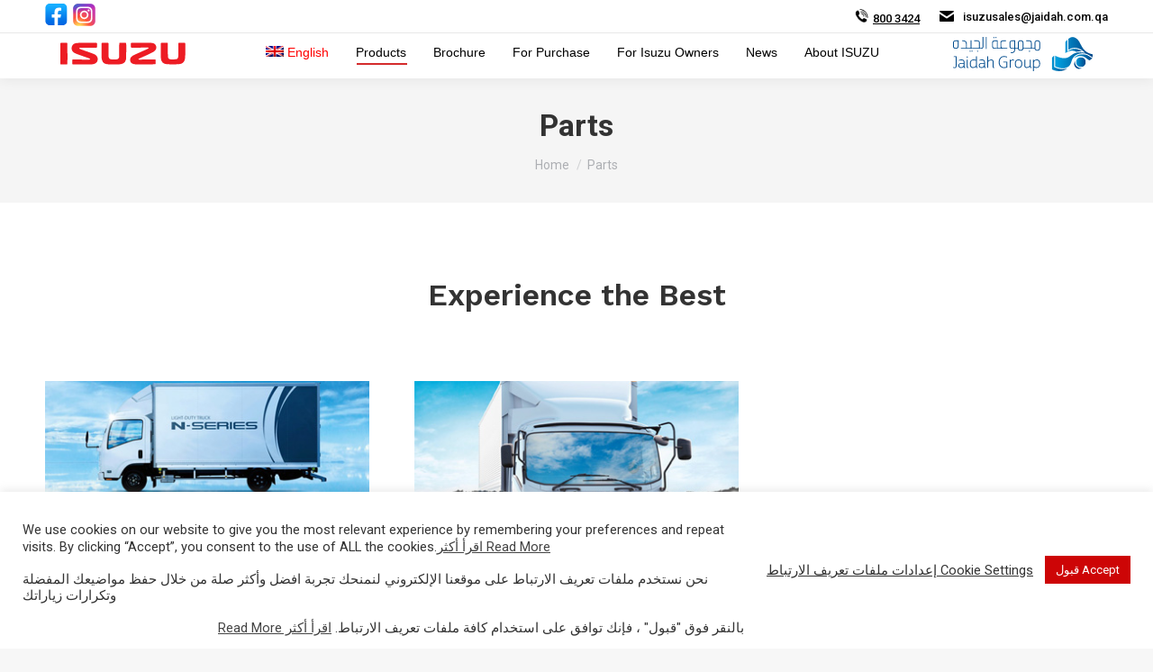

--- FILE ---
content_type: text/html; charset=UTF-8
request_url: https://isuzuqatar.com/parts/
body_size: 20268
content:
<!DOCTYPE html>
<!--[if !(IE 6) | !(IE 7) | !(IE 8)  ]><!-->
<html lang="en-US" class="no-js">
<!--<![endif]-->
<head>
	<meta charset="UTF-8" />
		<meta name="viewport" content="width=device-width, initial-scale=1, maximum-scale=1, user-scalable=0">
		<meta name="theme-color" content="#ff6060"/>	<link rel="profile" href="https://gmpg.org/xfn/11" />
	<meta name='robots' content='index, follow, max-image-preview:large, max-snippet:-1, max-video-preview:-1' />
	<style>img:is([sizes="auto" i], [sizes^="auto," i]) { contain-intrinsic-size: 3000px 1500px }</style>
	<link rel="alternate" hreflang="en" href="https://isuzuqatar.com/parts/" />
<link rel="alternate" hreflang="ar" href="https://isuzuqatar.com/ar/parts/" />
<link rel="alternate" hreflang="x-default" href="https://isuzuqatar.com/parts/" />

	<!-- This site is optimized with the Yoast SEO plugin v20.8 - https://yoast.com/wordpress/plugins/seo/ -->
	<title>ISUZU Genuine Parts - ISUZU QATAR | Experience the Best</title>
	<meta name="description" content="Isuzu Genuine Parts are designed and built to ensure your truck runs at its peak performance and stays on the Qatar roads longer." />
	<link rel="canonical" href="https://isuzuqatar.com/parts/" />
	<meta property="og:locale" content="en_US" />
	<meta property="og:type" content="article" />
	<meta property="og:title" content="ISUZU Genuine Parts - ISUZU QATAR | Experience the Best" />
	<meta property="og:description" content="Isuzu Genuine Parts are designed and built to ensure your truck runs at its peak performance and stays on the Qatar roads longer." />
	<meta property="og:url" content="https://isuzuqatar.com/parts/" />
	<meta property="og:site_name" content="ISUZU QATAR" />
	<meta property="article:modified_time" content="2022-12-21T04:42:50+00:00" />
	<meta name="twitter:card" content="summary_large_image" />
	<meta name="twitter:label1" content="Est. reading time" />
	<meta name="twitter:data1" content="1 minute" />
	<script type="application/ld+json" class="yoast-schema-graph">{"@context":"https://schema.org","@graph":[{"@type":"WebPage","@id":"https://isuzuqatar.com/parts/","url":"https://isuzuqatar.com/parts/","name":"ISUZU Genuine Parts - ISUZU QATAR | Experience the Best","isPartOf":{"@id":"https://isuzuqatar.com/#website"},"datePublished":"2021-11-16T06:13:45+00:00","dateModified":"2022-12-21T04:42:50+00:00","description":"Isuzu Genuine Parts are designed and built to ensure your truck runs at its peak performance and stays on the Qatar roads longer.","breadcrumb":{"@id":"https://isuzuqatar.com/parts/#breadcrumb"},"inLanguage":"en-US","potentialAction":[{"@type":"ReadAction","target":["https://isuzuqatar.com/parts/"]}]},{"@type":"BreadcrumbList","@id":"https://isuzuqatar.com/parts/#breadcrumb","itemListElement":[{"@type":"ListItem","position":1,"name":"Home","item":"https://isuzuqatar.com/"},{"@type":"ListItem","position":2,"name":"Parts"}]},{"@type":"WebSite","@id":"https://isuzuqatar.com/#website","url":"https://isuzuqatar.com/","name":"ISUZU QATAR","description":"Trucks For Life","potentialAction":[{"@type":"SearchAction","target":{"@type":"EntryPoint","urlTemplate":"https://isuzuqatar.com/?s={search_term_string}"},"query-input":"required name=search_term_string"}],"inLanguage":"en-US"}]}</script>
	<!-- / Yoast SEO plugin. -->


<link rel='dns-prefetch' href='//www1.isuzuqatar.com' />
<link rel='dns-prefetch' href='//fonts.googleapis.com' />
<link rel="alternate" type="application/rss+xml" title="ISUZU QATAR &raquo; Feed" href="https://isuzuqatar.com/feed/" />
<link rel="alternate" type="application/rss+xml" title="ISUZU QATAR &raquo; Comments Feed" href="https://isuzuqatar.com/comments/feed/" />
<script type="text/javascript">
/* <![CDATA[ */
window._wpemojiSettings = {"baseUrl":"https:\/\/s.w.org\/images\/core\/emoji\/16.0.1\/72x72\/","ext":".png","svgUrl":"https:\/\/s.w.org\/images\/core\/emoji\/16.0.1\/svg\/","svgExt":".svg","source":{"concatemoji":"https:\/\/isuzuqatar.com\/wp-includes\/js\/wp-emoji-release.min.js?ver=6.8.3"}};
/*! This file is auto-generated */
!function(s,n){var o,i,e;function c(e){try{var t={supportTests:e,timestamp:(new Date).valueOf()};sessionStorage.setItem(o,JSON.stringify(t))}catch(e){}}function p(e,t,n){e.clearRect(0,0,e.canvas.width,e.canvas.height),e.fillText(t,0,0);var t=new Uint32Array(e.getImageData(0,0,e.canvas.width,e.canvas.height).data),a=(e.clearRect(0,0,e.canvas.width,e.canvas.height),e.fillText(n,0,0),new Uint32Array(e.getImageData(0,0,e.canvas.width,e.canvas.height).data));return t.every(function(e,t){return e===a[t]})}function u(e,t){e.clearRect(0,0,e.canvas.width,e.canvas.height),e.fillText(t,0,0);for(var n=e.getImageData(16,16,1,1),a=0;a<n.data.length;a++)if(0!==n.data[a])return!1;return!0}function f(e,t,n,a){switch(t){case"flag":return n(e,"\ud83c\udff3\ufe0f\u200d\u26a7\ufe0f","\ud83c\udff3\ufe0f\u200b\u26a7\ufe0f")?!1:!n(e,"\ud83c\udde8\ud83c\uddf6","\ud83c\udde8\u200b\ud83c\uddf6")&&!n(e,"\ud83c\udff4\udb40\udc67\udb40\udc62\udb40\udc65\udb40\udc6e\udb40\udc67\udb40\udc7f","\ud83c\udff4\u200b\udb40\udc67\u200b\udb40\udc62\u200b\udb40\udc65\u200b\udb40\udc6e\u200b\udb40\udc67\u200b\udb40\udc7f");case"emoji":return!a(e,"\ud83e\udedf")}return!1}function g(e,t,n,a){var r="undefined"!=typeof WorkerGlobalScope&&self instanceof WorkerGlobalScope?new OffscreenCanvas(300,150):s.createElement("canvas"),o=r.getContext("2d",{willReadFrequently:!0}),i=(o.textBaseline="top",o.font="600 32px Arial",{});return e.forEach(function(e){i[e]=t(o,e,n,a)}),i}function t(e){var t=s.createElement("script");t.src=e,t.defer=!0,s.head.appendChild(t)}"undefined"!=typeof Promise&&(o="wpEmojiSettingsSupports",i=["flag","emoji"],n.supports={everything:!0,everythingExceptFlag:!0},e=new Promise(function(e){s.addEventListener("DOMContentLoaded",e,{once:!0})}),new Promise(function(t){var n=function(){try{var e=JSON.parse(sessionStorage.getItem(o));if("object"==typeof e&&"number"==typeof e.timestamp&&(new Date).valueOf()<e.timestamp+604800&&"object"==typeof e.supportTests)return e.supportTests}catch(e){}return null}();if(!n){if("undefined"!=typeof Worker&&"undefined"!=typeof OffscreenCanvas&&"undefined"!=typeof URL&&URL.createObjectURL&&"undefined"!=typeof Blob)try{var e="postMessage("+g.toString()+"("+[JSON.stringify(i),f.toString(),p.toString(),u.toString()].join(",")+"));",a=new Blob([e],{type:"text/javascript"}),r=new Worker(URL.createObjectURL(a),{name:"wpTestEmojiSupports"});return void(r.onmessage=function(e){c(n=e.data),r.terminate(),t(n)})}catch(e){}c(n=g(i,f,p,u))}t(n)}).then(function(e){for(var t in e)n.supports[t]=e[t],n.supports.everything=n.supports.everything&&n.supports[t],"flag"!==t&&(n.supports.everythingExceptFlag=n.supports.everythingExceptFlag&&n.supports[t]);n.supports.everythingExceptFlag=n.supports.everythingExceptFlag&&!n.supports.flag,n.DOMReady=!1,n.readyCallback=function(){n.DOMReady=!0}}).then(function(){return e}).then(function(){var e;n.supports.everything||(n.readyCallback(),(e=n.source||{}).concatemoji?t(e.concatemoji):e.wpemoji&&e.twemoji&&(t(e.twemoji),t(e.wpemoji)))}))}((window,document),window._wpemojiSettings);
/* ]]> */
</script>
<style id='wp-emoji-styles-inline-css' type='text/css'>

	img.wp-smiley, img.emoji {
		display: inline !important;
		border: none !important;
		box-shadow: none !important;
		height: 1em !important;
		width: 1em !important;
		margin: 0 0.07em !important;
		vertical-align: -0.1em !important;
		background: none !important;
		padding: 0 !important;
	}
</style>
<style id='classic-theme-styles-inline-css' type='text/css'>
/*! This file is auto-generated */
.wp-block-button__link{color:#fff;background-color:#32373c;border-radius:9999px;box-shadow:none;text-decoration:none;padding:calc(.667em + 2px) calc(1.333em + 2px);font-size:1.125em}.wp-block-file__button{background:#32373c;color:#fff;text-decoration:none}
</style>
<style id='global-styles-inline-css' type='text/css'>
:root{--wp--preset--aspect-ratio--square: 1;--wp--preset--aspect-ratio--4-3: 4/3;--wp--preset--aspect-ratio--3-4: 3/4;--wp--preset--aspect-ratio--3-2: 3/2;--wp--preset--aspect-ratio--2-3: 2/3;--wp--preset--aspect-ratio--16-9: 16/9;--wp--preset--aspect-ratio--9-16: 9/16;--wp--preset--color--black: #000000;--wp--preset--color--cyan-bluish-gray: #abb8c3;--wp--preset--color--white: #FFF;--wp--preset--color--pale-pink: #f78da7;--wp--preset--color--vivid-red: #cf2e2e;--wp--preset--color--luminous-vivid-orange: #ff6900;--wp--preset--color--luminous-vivid-amber: #fcb900;--wp--preset--color--light-green-cyan: #7bdcb5;--wp--preset--color--vivid-green-cyan: #00d084;--wp--preset--color--pale-cyan-blue: #8ed1fc;--wp--preset--color--vivid-cyan-blue: #0693e3;--wp--preset--color--vivid-purple: #9b51e0;--wp--preset--color--accent: #ff6060;--wp--preset--color--dark-gray: #111;--wp--preset--color--light-gray: #767676;--wp--preset--gradient--vivid-cyan-blue-to-vivid-purple: linear-gradient(135deg,rgba(6,147,227,1) 0%,rgb(155,81,224) 100%);--wp--preset--gradient--light-green-cyan-to-vivid-green-cyan: linear-gradient(135deg,rgb(122,220,180) 0%,rgb(0,208,130) 100%);--wp--preset--gradient--luminous-vivid-amber-to-luminous-vivid-orange: linear-gradient(135deg,rgba(252,185,0,1) 0%,rgba(255,105,0,1) 100%);--wp--preset--gradient--luminous-vivid-orange-to-vivid-red: linear-gradient(135deg,rgba(255,105,0,1) 0%,rgb(207,46,46) 100%);--wp--preset--gradient--very-light-gray-to-cyan-bluish-gray: linear-gradient(135deg,rgb(238,238,238) 0%,rgb(169,184,195) 100%);--wp--preset--gradient--cool-to-warm-spectrum: linear-gradient(135deg,rgb(74,234,220) 0%,rgb(151,120,209) 20%,rgb(207,42,186) 40%,rgb(238,44,130) 60%,rgb(251,105,98) 80%,rgb(254,248,76) 100%);--wp--preset--gradient--blush-light-purple: linear-gradient(135deg,rgb(255,206,236) 0%,rgb(152,150,240) 100%);--wp--preset--gradient--blush-bordeaux: linear-gradient(135deg,rgb(254,205,165) 0%,rgb(254,45,45) 50%,rgb(107,0,62) 100%);--wp--preset--gradient--luminous-dusk: linear-gradient(135deg,rgb(255,203,112) 0%,rgb(199,81,192) 50%,rgb(65,88,208) 100%);--wp--preset--gradient--pale-ocean: linear-gradient(135deg,rgb(255,245,203) 0%,rgb(182,227,212) 50%,rgb(51,167,181) 100%);--wp--preset--gradient--electric-grass: linear-gradient(135deg,rgb(202,248,128) 0%,rgb(113,206,126) 100%);--wp--preset--gradient--midnight: linear-gradient(135deg,rgb(2,3,129) 0%,rgb(40,116,252) 100%);--wp--preset--font-size--small: 13px;--wp--preset--font-size--medium: 20px;--wp--preset--font-size--large: 36px;--wp--preset--font-size--x-large: 42px;--wp--preset--spacing--20: 0.44rem;--wp--preset--spacing--30: 0.67rem;--wp--preset--spacing--40: 1rem;--wp--preset--spacing--50: 1.5rem;--wp--preset--spacing--60: 2.25rem;--wp--preset--spacing--70: 3.38rem;--wp--preset--spacing--80: 5.06rem;--wp--preset--shadow--natural: 6px 6px 9px rgba(0, 0, 0, 0.2);--wp--preset--shadow--deep: 12px 12px 50px rgba(0, 0, 0, 0.4);--wp--preset--shadow--sharp: 6px 6px 0px rgba(0, 0, 0, 0.2);--wp--preset--shadow--outlined: 6px 6px 0px -3px rgba(255, 255, 255, 1), 6px 6px rgba(0, 0, 0, 1);--wp--preset--shadow--crisp: 6px 6px 0px rgba(0, 0, 0, 1);}:where(.is-layout-flex){gap: 0.5em;}:where(.is-layout-grid){gap: 0.5em;}body .is-layout-flex{display: flex;}.is-layout-flex{flex-wrap: wrap;align-items: center;}.is-layout-flex > :is(*, div){margin: 0;}body .is-layout-grid{display: grid;}.is-layout-grid > :is(*, div){margin: 0;}:where(.wp-block-columns.is-layout-flex){gap: 2em;}:where(.wp-block-columns.is-layout-grid){gap: 2em;}:where(.wp-block-post-template.is-layout-flex){gap: 1.25em;}:where(.wp-block-post-template.is-layout-grid){gap: 1.25em;}.has-black-color{color: var(--wp--preset--color--black) !important;}.has-cyan-bluish-gray-color{color: var(--wp--preset--color--cyan-bluish-gray) !important;}.has-white-color{color: var(--wp--preset--color--white) !important;}.has-pale-pink-color{color: var(--wp--preset--color--pale-pink) !important;}.has-vivid-red-color{color: var(--wp--preset--color--vivid-red) !important;}.has-luminous-vivid-orange-color{color: var(--wp--preset--color--luminous-vivid-orange) !important;}.has-luminous-vivid-amber-color{color: var(--wp--preset--color--luminous-vivid-amber) !important;}.has-light-green-cyan-color{color: var(--wp--preset--color--light-green-cyan) !important;}.has-vivid-green-cyan-color{color: var(--wp--preset--color--vivid-green-cyan) !important;}.has-pale-cyan-blue-color{color: var(--wp--preset--color--pale-cyan-blue) !important;}.has-vivid-cyan-blue-color{color: var(--wp--preset--color--vivid-cyan-blue) !important;}.has-vivid-purple-color{color: var(--wp--preset--color--vivid-purple) !important;}.has-black-background-color{background-color: var(--wp--preset--color--black) !important;}.has-cyan-bluish-gray-background-color{background-color: var(--wp--preset--color--cyan-bluish-gray) !important;}.has-white-background-color{background-color: var(--wp--preset--color--white) !important;}.has-pale-pink-background-color{background-color: var(--wp--preset--color--pale-pink) !important;}.has-vivid-red-background-color{background-color: var(--wp--preset--color--vivid-red) !important;}.has-luminous-vivid-orange-background-color{background-color: var(--wp--preset--color--luminous-vivid-orange) !important;}.has-luminous-vivid-amber-background-color{background-color: var(--wp--preset--color--luminous-vivid-amber) !important;}.has-light-green-cyan-background-color{background-color: var(--wp--preset--color--light-green-cyan) !important;}.has-vivid-green-cyan-background-color{background-color: var(--wp--preset--color--vivid-green-cyan) !important;}.has-pale-cyan-blue-background-color{background-color: var(--wp--preset--color--pale-cyan-blue) !important;}.has-vivid-cyan-blue-background-color{background-color: var(--wp--preset--color--vivid-cyan-blue) !important;}.has-vivid-purple-background-color{background-color: var(--wp--preset--color--vivid-purple) !important;}.has-black-border-color{border-color: var(--wp--preset--color--black) !important;}.has-cyan-bluish-gray-border-color{border-color: var(--wp--preset--color--cyan-bluish-gray) !important;}.has-white-border-color{border-color: var(--wp--preset--color--white) !important;}.has-pale-pink-border-color{border-color: var(--wp--preset--color--pale-pink) !important;}.has-vivid-red-border-color{border-color: var(--wp--preset--color--vivid-red) !important;}.has-luminous-vivid-orange-border-color{border-color: var(--wp--preset--color--luminous-vivid-orange) !important;}.has-luminous-vivid-amber-border-color{border-color: var(--wp--preset--color--luminous-vivid-amber) !important;}.has-light-green-cyan-border-color{border-color: var(--wp--preset--color--light-green-cyan) !important;}.has-vivid-green-cyan-border-color{border-color: var(--wp--preset--color--vivid-green-cyan) !important;}.has-pale-cyan-blue-border-color{border-color: var(--wp--preset--color--pale-cyan-blue) !important;}.has-vivid-cyan-blue-border-color{border-color: var(--wp--preset--color--vivid-cyan-blue) !important;}.has-vivid-purple-border-color{border-color: var(--wp--preset--color--vivid-purple) !important;}.has-vivid-cyan-blue-to-vivid-purple-gradient-background{background: var(--wp--preset--gradient--vivid-cyan-blue-to-vivid-purple) !important;}.has-light-green-cyan-to-vivid-green-cyan-gradient-background{background: var(--wp--preset--gradient--light-green-cyan-to-vivid-green-cyan) !important;}.has-luminous-vivid-amber-to-luminous-vivid-orange-gradient-background{background: var(--wp--preset--gradient--luminous-vivid-amber-to-luminous-vivid-orange) !important;}.has-luminous-vivid-orange-to-vivid-red-gradient-background{background: var(--wp--preset--gradient--luminous-vivid-orange-to-vivid-red) !important;}.has-very-light-gray-to-cyan-bluish-gray-gradient-background{background: var(--wp--preset--gradient--very-light-gray-to-cyan-bluish-gray) !important;}.has-cool-to-warm-spectrum-gradient-background{background: var(--wp--preset--gradient--cool-to-warm-spectrum) !important;}.has-blush-light-purple-gradient-background{background: var(--wp--preset--gradient--blush-light-purple) !important;}.has-blush-bordeaux-gradient-background{background: var(--wp--preset--gradient--blush-bordeaux) !important;}.has-luminous-dusk-gradient-background{background: var(--wp--preset--gradient--luminous-dusk) !important;}.has-pale-ocean-gradient-background{background: var(--wp--preset--gradient--pale-ocean) !important;}.has-electric-grass-gradient-background{background: var(--wp--preset--gradient--electric-grass) !important;}.has-midnight-gradient-background{background: var(--wp--preset--gradient--midnight) !important;}.has-small-font-size{font-size: var(--wp--preset--font-size--small) !important;}.has-medium-font-size{font-size: var(--wp--preset--font-size--medium) !important;}.has-large-font-size{font-size: var(--wp--preset--font-size--large) !important;}.has-x-large-font-size{font-size: var(--wp--preset--font-size--x-large) !important;}
:where(.wp-block-post-template.is-layout-flex){gap: 1.25em;}:where(.wp-block-post-template.is-layout-grid){gap: 1.25em;}
:where(.wp-block-columns.is-layout-flex){gap: 2em;}:where(.wp-block-columns.is-layout-grid){gap: 2em;}
:root :where(.wp-block-pullquote){font-size: 1.5em;line-height: 1.6;}
</style>
<link rel='stylesheet' id='wpml-blocks-css' href='https://isuzuqatar.com/wp-content/plugins/sitepress-multilingual-cms/dist/css/blocks/styles.css?ver=4.6.3' type='text/css' media='all' />
<link rel='stylesheet' id='contact-form-7-css' href='https://isuzuqatar.com/wp-content/plugins/contact-form-7/includes/css/styles.css?ver=5.7.7' type='text/css' media='all' />
<link rel='stylesheet' id='cookie-law-info-css' href='https://isuzuqatar.com/wp-content/plugins/cookie-law-info/legacy/public/css/cookie-law-info-public.css?ver=3.0.9' type='text/css' media='all' />
<link rel='stylesheet' id='cookie-law-info-gdpr-css' href='https://isuzuqatar.com/wp-content/plugins/cookie-law-info/legacy/public/css/cookie-law-info-gdpr.css?ver=3.0.9' type='text/css' media='all' />
<link rel='stylesheet' id='wpml-legacy-horizontal-list-0-css' href='//www1.isuzuqatar.com/wp-content/plugins/sitepress-multilingual-cms/templates/language-switchers/legacy-list-horizontal/style.min.css?ver=1' type='text/css' media='all' />
<style id='wpml-legacy-horizontal-list-0-inline-css' type='text/css'>
.wpml-ls-statics-footer a {color:#444444;background-color:#ffffff;}.wpml-ls-statics-footer a:hover,.wpml-ls-statics-footer a:focus {color:#000000;background-color:#eeeeee;}.wpml-ls-statics-footer .wpml-ls-current-language>a {color:#444444;background-color:#ffffff;}.wpml-ls-statics-footer .wpml-ls-current-language:hover>a, .wpml-ls-statics-footer .wpml-ls-current-language>a:focus {color:#000000;background-color:#eeeeee;}
</style>
<link rel='stylesheet' id='wpml-menu-item-0-css' href='//www1.isuzuqatar.com/wp-content/plugins/sitepress-multilingual-cms/templates/language-switchers/menu-item/style.min.css?ver=1' type='text/css' media='all' />
<link rel='stylesheet' id='the7-font-css' href='https://isuzuqatar.com/wp-content/themes/dt-the7/fonts/icomoon-the7-font/icomoon-the7-font.min.css?ver=11.7.0.1' type='text/css' media='all' />
<link rel='stylesheet' id='the7-awesome-fonts-css' href='https://isuzuqatar.com/wp-content/themes/dt-the7/fonts/FontAwesome/css/all.min.css?ver=11.7.0.1' type='text/css' media='all' />
<link rel='stylesheet' id='js_composer_front-css' href='//isuzuqatar.com/wp-content/uploads/js_composer/js_composer_front_custom.css?ver=6.13.0' type='text/css' media='all' />
<link rel='stylesheet' id='dt-web-fonts-css' href='https://fonts.googleapis.com/css?family=Roboto:400,500,600,700%7CWork+Sans:400,600,700' type='text/css' media='all' />
<link rel='stylesheet' id='dt-main-css' href='https://isuzuqatar.com/wp-content/themes/dt-the7/css/main.min.css?ver=11.7.0.1' type='text/css' media='all' />
<style id='dt-main-inline-css' type='text/css'>
body #load {
  display: block;
  height: 100%;
  overflow: hidden;
  position: fixed;
  width: 100%;
  z-index: 9901;
  opacity: 1;
  visibility: visible;
  transition: all .35s ease-out;
}
.load-wrap {
  width: 100%;
  height: 100%;
  background-position: center center;
  background-repeat: no-repeat;
  text-align: center;
  display: -ms-flexbox;
  display: -ms-flex;
  display: flex;
  -ms-align-items: center;
  -ms-flex-align: center;
  align-items: center;
  -ms-flex-flow: column wrap;
  flex-flow: column wrap;
  -ms-flex-pack: center;
  -ms-justify-content: center;
  justify-content: center;
}
.load-wrap > svg {
  position: absolute;
  top: 50%;
  left: 50%;
  transform: translate(-50%,-50%);
}
#load {
  background: var(--the7-elementor-beautiful-loading-bg,#ffffff);
  --the7-beautiful-spinner-color2: var(--the7-beautiful-spinner-color,rgba(51,51,51,0.25));
}

</style>
<link rel='stylesheet' id='the7-custom-scrollbar-css' href='https://isuzuqatar.com/wp-content/themes/dt-the7/lib/custom-scrollbar/custom-scrollbar.min.css?ver=11.7.0.1' type='text/css' media='all' />
<link rel='stylesheet' id='the7-wpbakery-css' href='https://isuzuqatar.com/wp-content/themes/dt-the7/css/wpbakery.min.css?ver=11.7.0.1' type='text/css' media='all' />
<link rel='stylesheet' id='the7-core-css' href='https://isuzuqatar.com/wp-content/plugins/dt-the7-core/assets/css/post-type.min.css?ver=2.7.4' type='text/css' media='all' />
<link rel='stylesheet' id='the7-css-vars-css' href='https://isuzuqatar.com/wp-content/uploads/the7-css/css-vars.css?ver=39aa2c79fa2d' type='text/css' media='all' />
<link rel='stylesheet' id='dt-custom-css' href='https://isuzuqatar.com/wp-content/uploads/the7-css/custom.css?ver=39aa2c79fa2d' type='text/css' media='all' />
<link rel='stylesheet' id='dt-media-css' href='https://isuzuqatar.com/wp-content/uploads/the7-css/media.css?ver=39aa2c79fa2d' type='text/css' media='all' />
<link rel='stylesheet' id='the7-mega-menu-css' href='https://isuzuqatar.com/wp-content/uploads/the7-css/mega-menu.css?ver=39aa2c79fa2d' type='text/css' media='all' />
<link rel='stylesheet' id='the7-elements-albums-portfolio-css' href='https://isuzuqatar.com/wp-content/uploads/the7-css/the7-elements-albums-portfolio.css?ver=39aa2c79fa2d' type='text/css' media='all' />
<link rel='stylesheet' id='the7-elements-css' href='https://isuzuqatar.com/wp-content/uploads/the7-css/post-type-dynamic.css?ver=39aa2c79fa2d' type='text/css' media='all' />
<link rel='stylesheet' id='style-css' href='https://isuzuqatar.com/wp-content/themes/dt-the7/style.css?ver=11.7.0.1' type='text/css' media='all' />
<link rel='stylesheet' id='ultimate-vc-addons-style-css' href='https://isuzuqatar.com/wp-content/plugins/Ultimate_VC_Addons/assets/min-css/style.min.css?ver=3.19.14' type='text/css' media='all' />
<link rel='stylesheet' id='ultimate-vc-addons-headings-style-css' href='https://isuzuqatar.com/wp-content/plugins/Ultimate_VC_Addons/assets/min-css/headings.min.css?ver=3.19.14' type='text/css' media='all' />
<script type="text/javascript" src="https://isuzuqatar.com/wp-includes/js/jquery/jquery.min.js?ver=3.7.1" id="jquery-core-js"></script>
<script type="text/javascript" src="https://isuzuqatar.com/wp-includes/js/jquery/jquery-migrate.min.js?ver=3.4.1" id="jquery-migrate-js"></script>
<script type="text/javascript" id="wpml-cookie-js-extra">
/* <![CDATA[ */
var wpml_cookies = {"wp-wpml_current_language":{"value":"en","expires":1,"path":"\/"}};
var wpml_cookies = {"wp-wpml_current_language":{"value":"en","expires":1,"path":"\/"}};
/* ]]> */
</script>
<script type="text/javascript" src="https://isuzuqatar.com/wp-content/plugins/sitepress-multilingual-cms/res/js/cookies/language-cookie.js?ver=4.6.3" id="wpml-cookie-js"></script>
<script type="text/javascript" id="cookie-law-info-js-extra">
/* <![CDATA[ */
var Cli_Data = {"nn_cookie_ids":[],"cookielist":[],"non_necessary_cookies":[],"ccpaEnabled":"","ccpaRegionBased":"","ccpaBarEnabled":"","strictlyEnabled":["necessary","obligatoire"],"ccpaType":"gdpr","js_blocking":"1","custom_integration":"","triggerDomRefresh":"","secure_cookies":""};
var cli_cookiebar_settings = {"animate_speed_hide":"500","animate_speed_show":"500","background":"#FFF","border":"#b1a6a6c2","border_on":"","button_1_button_colour":"#cd0506","button_1_button_hover":"#a40405","button_1_link_colour":"#fff","button_1_as_button":"1","button_1_new_win":"","button_2_button_colour":"#333","button_2_button_hover":"#292929","button_2_link_colour":"#444","button_2_as_button":"","button_2_hidebar":"","button_3_button_colour":"#3566bb","button_3_button_hover":"#2a5296","button_3_link_colour":"#fff","button_3_as_button":"1","button_3_new_win":"","button_4_button_colour":"#000","button_4_button_hover":"#000000","button_4_link_colour":"#333333","button_4_as_button":"","button_7_button_colour":"#61a229","button_7_button_hover":"#4e8221","button_7_link_colour":"#fff","button_7_as_button":"1","button_7_new_win":"","font_family":"inherit","header_fix":"","notify_animate_hide":"1","notify_animate_show":"","notify_div_id":"#cookie-law-info-bar","notify_position_horizontal":"right","notify_position_vertical":"bottom","scroll_close":"","scroll_close_reload":"","accept_close_reload":"","reject_close_reload":"","showagain_tab":"1","showagain_background":"#fff","showagain_border":"#000","showagain_div_id":"#cookie-law-info-again","showagain_x_position":"100px","text":"#333333","show_once_yn":"","show_once":"10000","logging_on":"","as_popup":"","popup_overlay":"1","bar_heading_text":"","cookie_bar_as":"banner","popup_showagain_position":"bottom-right","widget_position":"left"};
var log_object = {"ajax_url":"https:\/\/isuzuqatar.com\/wp-admin\/admin-ajax.php"};
/* ]]> */
</script>
<script type="text/javascript" src="https://isuzuqatar.com/wp-content/plugins/cookie-law-info/legacy/public/js/cookie-law-info-public.js?ver=3.0.9" id="cookie-law-info-js"></script>
<script type="text/javascript" id="dt-above-fold-js-extra">
/* <![CDATA[ */
var dtLocal = {"themeUrl":"https:\/\/isuzuqatar.com\/wp-content\/themes\/dt-the7","passText":"To view this protected post, enter the password below:","moreButtonText":{"loading":"Loading...","loadMore":"Load more"},"postID":"2866","ajaxurl":"https:\/\/isuzuqatar.com\/wp-admin\/admin-ajax.php","REST":{"baseUrl":"https:\/\/isuzuqatar.com\/wp-json\/the7\/v1","endpoints":{"sendMail":"\/send-mail"}},"contactMessages":{"required":"One or more fields have an error. Please check and try again.","terms":"Please accept the privacy policy.","fillTheCaptchaError":"Please, fill the captcha."},"captchaSiteKey":"","ajaxNonce":"ba1f115702","pageData":{"type":"page","template":"page","layout":null},"themeSettings":{"smoothScroll":"off","lazyLoading":false,"desktopHeader":{"height":50},"ToggleCaptionEnabled":"disabled","ToggleCaption":"Navigation","floatingHeader":{"showAfter":94,"showMenu":true,"height":50,"logo":{"showLogo":true,"html":"<img class=\"\" src=\"https:\/\/isuzuqatar.com\/wp-content\/uploads\/2021\/11\/isuzu-saudi-arabia-logo.svg\"  sizes=\"192px\" alt=\"ISUZU QATAR\" \/>","url":"https:\/\/isuzuqatar.com\/"}},"topLine":{"floatingTopLine":{"logo":{"showLogo":false,"html":""}}},"mobileHeader":{"firstSwitchPoint":992,"secondSwitchPoint":778,"firstSwitchPointHeight":60,"secondSwitchPointHeight":60,"mobileToggleCaptionEnabled":"disabled","mobileToggleCaption":"Menu"},"stickyMobileHeaderFirstSwitch":{"logo":{"html":"<img class=\"\" src=\"https:\/\/isuzuqatar.com\/wp-content\/uploads\/2021\/11\/isuzu-saudi-arabia-logo.svg\"  sizes=\"192px\" alt=\"ISUZU QATAR\" \/>"}},"stickyMobileHeaderSecondSwitch":{"logo":{"html":"<img class=\"\" src=\"https:\/\/isuzuqatar.com\/wp-content\/uploads\/2021\/11\/isuzu-saudi-arabia-logo.svg\"  sizes=\"192px\" alt=\"ISUZU QATAR\" \/>"}},"sidebar":{"switchPoint":992},"boxedWidth":"1280px"},"VCMobileScreenWidth":"778"};
var dtShare = {"shareButtonText":{"facebook":"Share on Facebook","twitter":"Tweet","pinterest":"Pin it","linkedin":"Share on Linkedin","whatsapp":"Share on Whatsapp"},"overlayOpacity":"85"};
/* ]]> */
</script>
<script type="text/javascript" src="https://isuzuqatar.com/wp-content/themes/dt-the7/js/above-the-fold.min.js?ver=11.7.0.1" id="dt-above-fold-js"></script>
<script type="text/javascript" src="https://isuzuqatar.com/wp-content/plugins/Ultimate_VC_Addons/assets/min-js/ultimate-params.min.js?ver=3.19.14" id="ultimate-vc-addons-params-js"></script>
<script type="text/javascript" src="https://isuzuqatar.com/wp-content/plugins/Ultimate_VC_Addons/assets/min-js/headings.min.js?ver=3.19.14" id="ultimate-vc-addons-headings-script-js"></script>
<link rel="https://api.w.org/" href="https://isuzuqatar.com/wp-json/" /><link rel="alternate" title="JSON" type="application/json" href="https://isuzuqatar.com/wp-json/wp/v2/pages/2866" /><link rel="EditURI" type="application/rsd+xml" title="RSD" href="https://isuzuqatar.com/xmlrpc.php?rsd" />
<meta name="generator" content="WordPress 6.8.3" />
<link rel='shortlink' href='https://isuzuqatar.com/?p=2866' />
<link rel="alternate" title="oEmbed (JSON)" type="application/json+oembed" href="https://isuzuqatar.com/wp-json/oembed/1.0/embed?url=https%3A%2F%2Fisuzuqatar.com%2Fparts%2F" />
<link rel="alternate" title="oEmbed (XML)" type="text/xml+oembed" href="https://isuzuqatar.com/wp-json/oembed/1.0/embed?url=https%3A%2F%2Fisuzuqatar.com%2Fparts%2F&#038;format=xml" />
<meta name="generator" content="WPML ver:4.6.3 stt:5,1;" />
<meta name="generator" content="Powered by WPBakery Page Builder - drag and drop page builder for WordPress."/>
<meta name="generator" content="Powered by Slider Revolution 6.6.12 - responsive, Mobile-Friendly Slider Plugin for WordPress with comfortable drag and drop interface." />
<script type="text/javascript" id="the7-loader-script">
document.addEventListener("DOMContentLoaded", function(event) {
	var load = document.getElementById("load");
	if(!load.classList.contains('loader-removed')){
		var removeLoading = setTimeout(function() {
			load.className += " loader-removed";
		}, 300);
	}
});
</script>
		<link rel="icon" href="https://isuzuqatar.com/wp-content/uploads/2020/07/isuzu-favicon-w.png" type="image/png" sizes="16x16"/><link rel="icon" href="https://isuzuqatar.com/wp-content/uploads/2020/07/isuzu-favicon-w.png" type="image/png" sizes="32x32"/><script>function setREVStartSize(e){
			//window.requestAnimationFrame(function() {
				window.RSIW = window.RSIW===undefined ? window.innerWidth : window.RSIW;
				window.RSIH = window.RSIH===undefined ? window.innerHeight : window.RSIH;
				try {
					var pw = document.getElementById(e.c).parentNode.offsetWidth,
						newh;
					pw = pw===0 || isNaN(pw) || (e.l=="fullwidth" || e.layout=="fullwidth") ? window.RSIW : pw;
					e.tabw = e.tabw===undefined ? 0 : parseInt(e.tabw);
					e.thumbw = e.thumbw===undefined ? 0 : parseInt(e.thumbw);
					e.tabh = e.tabh===undefined ? 0 : parseInt(e.tabh);
					e.thumbh = e.thumbh===undefined ? 0 : parseInt(e.thumbh);
					e.tabhide = e.tabhide===undefined ? 0 : parseInt(e.tabhide);
					e.thumbhide = e.thumbhide===undefined ? 0 : parseInt(e.thumbhide);
					e.mh = e.mh===undefined || e.mh=="" || e.mh==="auto" ? 0 : parseInt(e.mh,0);
					if(e.layout==="fullscreen" || e.l==="fullscreen")
						newh = Math.max(e.mh,window.RSIH);
					else{
						e.gw = Array.isArray(e.gw) ? e.gw : [e.gw];
						for (var i in e.rl) if (e.gw[i]===undefined || e.gw[i]===0) e.gw[i] = e.gw[i-1];
						e.gh = e.el===undefined || e.el==="" || (Array.isArray(e.el) && e.el.length==0)? e.gh : e.el;
						e.gh = Array.isArray(e.gh) ? e.gh : [e.gh];
						for (var i in e.rl) if (e.gh[i]===undefined || e.gh[i]===0) e.gh[i] = e.gh[i-1];
											
						var nl = new Array(e.rl.length),
							ix = 0,
							sl;
						e.tabw = e.tabhide>=pw ? 0 : e.tabw;
						e.thumbw = e.thumbhide>=pw ? 0 : e.thumbw;
						e.tabh = e.tabhide>=pw ? 0 : e.tabh;
						e.thumbh = e.thumbhide>=pw ? 0 : e.thumbh;
						for (var i in e.rl) nl[i] = e.rl[i]<window.RSIW ? 0 : e.rl[i];
						sl = nl[0];
						for (var i in nl) if (sl>nl[i] && nl[i]>0) { sl = nl[i]; ix=i;}
						var m = pw>(e.gw[ix]+e.tabw+e.thumbw) ? 1 : (pw-(e.tabw+e.thumbw)) / (e.gw[ix]);
						newh =  (e.gh[ix] * m) + (e.tabh + e.thumbh);
					}
					var el = document.getElementById(e.c);
					if (el!==null && el) el.style.height = newh+"px";
					el = document.getElementById(e.c+"_wrapper");
					if (el!==null && el) {
						el.style.height = newh+"px";
						el.style.display = "block";
					}
				} catch(e){
					console.log("Failure at Presize of Slider:" + e)
				}
			//});
		  };</script>
		<style type="text/css" id="wp-custom-css">
			.isuzu-contact-form .cf7-row {
  display: flex;
  flex-wrap: wrap;
  margin: 0 -7.5px; /* half of gap for gutters */
}

.isuzu-contact-form .cf7-col {
  box-sizing: border-box;
  padding: 0 7.5px 15px;
}

/* Column widths */
.isuzu-contact-form .col-1-1 {
  flex: 0 0 100%;
  max-width: 100%;
}

.isuzu-contact-form .col-1-2 {
  flex: 0 0 50%;
  max-width: 50%;
}

.isuzu-contact-form .col-1-3 {
  flex: 0 0 33.3333%;
  max-width: 33.3333%;
}

/* Make inputs fill their column */
.isuzu-contact-form input[type="text"],
.isuzu-contact-form input[type="email"],
.isuzu-contact-form input[type="tel"],
.isuzu-contact-form select,
.isuzu-contact-form textarea {
  width: 100%;
}

/* Responsive: stack on mobile */
@media (max-width: 768px) {
  .isuzu-contact-form .col-1-2,
  .isuzu-contact-form .col-1-3 {
    flex: 0 0 100%;
    max-width: 100%;
  }
}
/* Core grid */
.prebooking-form .cf7-row {
  display: flex;
  flex-wrap: wrap;
  margin: 0 -7.5px 15px;
}

.prebooking-form .cf7-col {
  box-sizing: border-box;
  padding: 0 7.5px;
}

/* Default: mobile first (1 per row) */
.prebooking-form .cf7-col {
  flex: 0 0 100%;
  max-width: 100%;
}

/* Desktop: 2 per row */
@media (min-width: 769px) {
  .prebooking-form .col-1-2 {
    flex: 0 0 50%;
    max-width: 50%;
  }

  .prebooking-form .col-1-1 {
    flex: 0 0 100%;
    max-width: 100%;
  }
}

/* Make form controls fill the column */
.prebooking-form input[type="text"],
.prebooking-form input[type="email"],
.prebooking-form input[type="tel"],
.prebooking-form input[type="date"],
.prebooking-form select,
.prebooking-form textarea {
  width: 100% !important;
  box-sizing: border-box;
}

/* Just to space radio options a bit */
.prebooking-form .wpcf7-radio label {
  margin-right: 10px;
  display: inline-block;
}
		</style>
		<noscript><style> .wpb_animate_when_almost_visible { opacity: 1; }</style></noscript><!-- Google tag (gtag.js) -->
<script async src="https://www.googletagmanager.com/gtag/js?id=G-1RF45RBL9P"></script>
<script>
  window.dataLayer = window.dataLayer || [];
  function gtag(){dataLayer.push(arguments);}
  gtag('js', new Date());

  gtag('config', 'G-1RF45RBL9P');
</script><style id='the7-custom-inline-css' type='text/css'>
.sub-nav .menu-item i.fa,
.sub-nav .menu-item i.fas,
.sub-nav .menu-item i.far,
.sub-nav .menu-item i.fab {
	text-align: center;
	width: 1.25em;
}
.mobile-main-nav .next-level-button, .mobile-main-nav {color: #000000;}

.timeline-separator-text .sep-text {
    background-color: #cd0506;
	
}
.main-nav > li > a .menu-text {font-weight: normal;}

#page .header-elements-button-1,
#page .header-elements-button-2{display:none;}
.page-id-1207 #page .header-elements-button-1,
.page-id-2836 #page .header-elements-button-2{display:block;}

@font-face {
font-family: 'Segoe';
src: url('/wp-content/uploads/fonts/Segoe UI Historic.eot');
src: url('/wp-content/uploads/fonts/Segoe UI Historic.eot') format('embedded-opentype'),
url('/wp-content/uploads/fonts/Segoe UI Historic.woff') format('woff'),
url('/wp-content/uploads/fonts/Segoe UI Historic.ttf') format('truetype'),
url('/wp-content/uploads/fonts/Segoe UI Historic.svg#Segoe') format('svg');
}

@font-face {
font-family: 'Segoe Print';
src: url('/wp-content/uploads/fonts/Segoe Print.eot');
src: url('/wp-content/uploads/fonts/Segoe Print.eot') format('embedded-opentype'),
url('/wp-content/uploads/fonts/Segoe Print.woff') format('woff'),
url('/wp-content/uploads/fonts/Segoe Print.ttf') format('truetype'),
url('/wp-content/uploads/fonts/Segoe Print.svg#SegoePrint') format('svg');
}

@font-face {
  font-family: 'KenyanCoffeeRg-Regular';
  src: url('/wp-content/uploads/fonts/KenyanCoffeeRg-Regular.woff2') format('woff2'), url('/wp-content/uploads/fonts/KenyanCoffeeRg-Regular.woff') format('woff');
}

/* about isuzu - engine part */
.enginetable table {
  border-collapse: collapse;
  border-spacing: 0;
  width: 100%;
  border: 1px solid #ddd;
	color: #000000;
}
.enginetable th, .enginetable td {
  text-align: left;
  padding: 8px;
	width: 100px;
}
.enginetable tr:nth-child(even){background-color: #f2f2f2}
/* end of about isuzu - engine part */

</style>
</head>
<body id="the7-body" class="wp-singular page-template-default page page-id-2866 page-parent wp-embed-responsive wp-theme-dt-the7 the7-core-ver-2.7.4 dt-responsive-on right-mobile-menu-close-icon ouside-menu-close-icon mobile-hamburger-close-bg-enable mobile-hamburger-close-bg-hover-enable  fade-medium-mobile-menu-close-icon fade-medium-menu-close-icon srcset-enabled btn-flat custom-btn-color custom-btn-hover-color phantom-sticky phantom-shadow-decoration phantom-main-logo-on sticky-mobile-header top-header first-switch-logo-left first-switch-menu-right second-switch-logo-left second-switch-menu-right right-mobile-menu layzr-loading-on popup-message-style the7-ver-11.7.0.1 dt-fa-compatibility wpb-js-composer js-comp-ver-6.13.0 vc_responsive">
<!-- The7 11.7.0.1 -->
<div id="load" class="spinner-loader">
	<div class="load-wrap"><style type="text/css">
    [class*="the7-spinner-animate-"]{
        animation: spinner-animation 1s cubic-bezier(1,1,1,1) infinite;
        x:46.5px;
        y:40px;
        width:7px;
        height:20px;
        fill:var(--the7-beautiful-spinner-color2);
        opacity: 0.2;
    }
    .the7-spinner-animate-2{
        animation-delay: 0.083s;
    }
    .the7-spinner-animate-3{
        animation-delay: 0.166s;
    }
    .the7-spinner-animate-4{
         animation-delay: 0.25s;
    }
    .the7-spinner-animate-5{
         animation-delay: 0.33s;
    }
    .the7-spinner-animate-6{
         animation-delay: 0.416s;
    }
    .the7-spinner-animate-7{
         animation-delay: 0.5s;
    }
    .the7-spinner-animate-8{
         animation-delay: 0.58s;
    }
    .the7-spinner-animate-9{
         animation-delay: 0.666s;
    }
    .the7-spinner-animate-10{
         animation-delay: 0.75s;
    }
    .the7-spinner-animate-11{
        animation-delay: 0.83s;
    }
    .the7-spinner-animate-12{
        animation-delay: 0.916s;
    }
    @keyframes spinner-animation{
        from {
            opacity: 1;
        }
        to{
            opacity: 0;
        }
    }
</style>
<svg width="75px" height="75px" xmlns="http://www.w3.org/2000/svg" viewBox="0 0 100 100" preserveAspectRatio="xMidYMid">
	<rect class="the7-spinner-animate-1" rx="5" ry="5" transform="rotate(0 50 50) translate(0 -30)"></rect>
	<rect class="the7-spinner-animate-2" rx="5" ry="5" transform="rotate(30 50 50) translate(0 -30)"></rect>
	<rect class="the7-spinner-animate-3" rx="5" ry="5" transform="rotate(60 50 50) translate(0 -30)"></rect>
	<rect class="the7-spinner-animate-4" rx="5" ry="5" transform="rotate(90 50 50) translate(0 -30)"></rect>
	<rect class="the7-spinner-animate-5" rx="5" ry="5" transform="rotate(120 50 50) translate(0 -30)"></rect>
	<rect class="the7-spinner-animate-6" rx="5" ry="5" transform="rotate(150 50 50) translate(0 -30)"></rect>
	<rect class="the7-spinner-animate-7" rx="5" ry="5" transform="rotate(180 50 50) translate(0 -30)"></rect>
	<rect class="the7-spinner-animate-8" rx="5" ry="5" transform="rotate(210 50 50) translate(0 -30)"></rect>
	<rect class="the7-spinner-animate-9" rx="5" ry="5" transform="rotate(240 50 50) translate(0 -30)"></rect>
	<rect class="the7-spinner-animate-10" rx="5" ry="5" transform="rotate(270 50 50) translate(0 -30)"></rect>
	<rect class="the7-spinner-animate-11" rx="5" ry="5" transform="rotate(300 50 50) translate(0 -30)"></rect>
	<rect class="the7-spinner-animate-12" rx="5" ry="5" transform="rotate(330 50 50) translate(0 -30)"></rect>
</svg></div>
</div>
<div id="page" >
	<a class="skip-link screen-reader-text" href="#content">Skip to content</a>

<div class="masthead inline-header center widgets full-height shadow-decoration shadow-mobile-header-decoration small-mobile-menu-icon dt-parent-menu-clickable show-sub-menu-on-hover show-device-logo show-mobile-logo"  role="banner">

	<div class="top-bar full-width-line top-bar-line-hide">
	<div class="top-bar-bg" ></div>
	<div class="left-widgets mini-widgets"><div class="text-area show-on-desktop near-logo-first-switch in-menu-second-switch"><p><a title="ISUZU Oman Facebook" href="https://www.facebook.com/isuzuqatar" target="_blank"><img src="https://isuzuqatar.com/wp-content/uploads/2021/11/facebook-app.svg" alt="ISUZU Qatar Facebook account" width="25" height="26" /></a>&nbsp; <a title="Instagram" href="https://www.instagram.com/isuzuqatar/" target="_blank"><img src="https://isuzuqatar.com/wp-content/uploads/2021/11/ig-instagram.svg" alt="ISUZU Qatar Instagram Account" width="25" height="25" /></a></p>
</div></div><div class="right-widgets mini-widgets"><div class="text-area show-on-desktop near-logo-first-switch in-menu-second-switch"><p dir="ltr"><img src="https://i.imgur.com/IBbKx1h.png" alt="ISUZU Bahrain Contact" width="18" height="18" /> <a href="tel:8003424">800 3424</a></p>
</div><a href="/cdn-cgi/l/email-protection#f436549d87818e818795989187b49e959d90959cda979b99da8595" class="mini-contacts email show-on-desktop near-logo-first-switch in-top-bar"><i class="fa-fw the7-mw-icon-mail-bold"></i> <span class="__cf_email__" data-cfemail="96ffe5e3ece3e5f7faf3e5d6fcf7fff2f7feb8f5f9fbb8e7f7">[email&#160;protected]</span></a><span class="mini-contacts clock hide-on-desktop hide-on-first-switch hide-on-second-switch"><i class="fa-fw icomoon-the7-font-the7-clock-01"></i>Sunday to Thursday 8 AM – 6 PM</span></div></div>

	<header class="header-bar">

		<div class="branding">
	<div id="site-title" class="assistive-text">ISUZU QATAR</div>
	<div id="site-description" class="assistive-text">Trucks For Life</div>
	<a class="same-logo" href="https://isuzuqatar.com/"><img class="" src="https://isuzuqatar.com/wp-content/uploads/2021/11/isuzu-saudi-arabia-logo.svg"  sizes="192px" alt="ISUZU QATAR" /><img class="mobile-logo" src="https://isuzuqatar.com/wp-content/uploads/2021/11/isuzu-saudi-arabia-logo.svg"  sizes="192px" alt="ISUZU QATAR" /></a></div>

		<ul id="primary-menu" class="main-nav underline-decoration l-to-r-line outside-item-remove-margin"><li class="menu-item wpml-ls-slot-26 wpml-ls-item wpml-ls-item-en wpml-ls-current-language wpml-ls-menu-item wpml-ls-first-item menu-item-type-wpml_ls_menu_item menu-item-object-wpml_ls_menu_item menu-item-has-children menu-item-wpml-ls-26-en first has-children depth-0"><a href='https://isuzuqatar.com/parts/' title='English' data-level='1'><span class="menu-item-text"><span class="menu-text"><img
            class="wpml-ls-flag"
            src="https://isuzuqatar.com/wp-content/plugins/sitepress-multilingual-cms/res/flags/en.png"
            alt=""
            width=20
            height=12
    /><span class="wpml-ls-native" lang="en">English</span></span></span></a><ul class="sub-nav hover-style-bg level-arrows-on"><li class="menu-item wpml-ls-slot-26 wpml-ls-item wpml-ls-item-ar wpml-ls-menu-item wpml-ls-last-item menu-item-type-wpml_ls_menu_item menu-item-object-wpml_ls_menu_item menu-item-wpml-ls-26-ar first depth-1"><a href='https://isuzuqatar.com/ar/parts/' title='Arabic' data-level='2'><span class="menu-item-text"><span class="menu-text"><img
            class="wpml-ls-flag"
            src="https://isuzuqatar.com/wp-content/plugins/sitepress-multilingual-cms/res/flags/ar.png"
            alt=""
            width=20
            height=12
    /><span class="wpml-ls-native" lang="ar">العربية</span><span class="wpml-ls-display"><span class="wpml-ls-bracket"> (</span>Arabic<span class="wpml-ls-bracket">)</span></span></span></span></a></li> </ul></li> <li class="menu-item menu-item-type-custom menu-item-object-custom current-menu-ancestor current-menu-parent menu-item-has-children menu-item-2845 act has-children depth-0"><a href='#' data-level='1'><span class="menu-item-text"><span class="menu-text">Products</span></span></a><ul class="sub-nav hover-style-bg level-arrows-on"><li class="menu-item menu-item-type-post_type menu-item-object-page menu-item-2880 first depth-1"><a href='https://isuzuqatar.com/isuzu-d-max/' data-level='2'><span class="menu-item-text"><span class="menu-text">ISUZU D-Max</span></span></a></li> <li class="menu-item menu-item-type-post_type menu-item-object-page menu-item-2879 depth-1"><a href='https://isuzuqatar.com/isuzu-mu-x/' data-level='2'><span class="menu-item-text"><span class="menu-text">ISUZU mu-X</span></span></a></li> <li class="menu-item menu-item-type-post_type menu-item-object-page menu-item-2846 depth-1"><a href='https://isuzuqatar.com/n-series/' data-level='2'><span class="menu-item-text"><span class="menu-text">N Series</span></span></a></li> <li class="menu-item menu-item-type-post_type menu-item-object-page menu-item-2914 depth-1"><a href='https://isuzuqatar.com/f-series/' data-level='2'><span class="menu-item-text"><span class="menu-text">F Series</span></span></a></li> <li class="menu-item menu-item-type-post_type menu-item-object-page current-menu-item page_item page-item-2866 current_page_item menu-item-2876 act depth-1"><a href='https://isuzuqatar.com/parts/' data-level='2'><span class="menu-item-text"><span class="menu-text">Parts</span></span></a></li> </ul></li> <li class="menu-item menu-item-type-post_type menu-item-object-page menu-item-2849 depth-0"><a href='https://isuzuqatar.com/brochure/' data-level='1'><span class="menu-item-text"><span class="menu-text">Brochure</span></span></a></li> <li class="menu-item menu-item-type-custom menu-item-object-custom menu-item-has-children menu-item-2850 has-children depth-0"><a href='#' data-level='1'><span class="menu-item-text"><span class="menu-text">For Purchase</span></span></a><ul class="sub-nav hover-style-bg level-arrows-on"><li class="menu-item menu-item-type-post_type menu-item-object-page menu-item-2998 first depth-1"><a href='https://isuzuqatar.com/get-quotation/' data-level='2'><span class="menu-item-text"><span class="menu-text">Get quotation</span></span></a></li> <li class="menu-item menu-item-type-post_type menu-item-object-page menu-item-3004 depth-1"><a href='https://isuzuqatar.com/dealerships/' data-level='2'><span class="menu-item-text"><span class="menu-text">Dealerships</span></span></a></li> <li class="menu-item menu-item-type-post_type menu-item-object-page menu-item-3011 depth-1"><a href='https://isuzuqatar.com/frequently-asked-questions/' data-level='2'><span class="menu-item-text"><span class="menu-text">Frequently Asked Questions</span></span></a></li> <li class="menu-item menu-item-type-post_type menu-item-object-page menu-item-4826 depth-1"><a href='https://isuzuqatar.com/feedback-form/' data-level='2'><span class="menu-item-text"><span class="menu-text">Feedback</span></span></a></li> <li class="menu-item menu-item-type-post_type menu-item-object-page menu-item-4827 depth-1"><a href='https://isuzuqatar.com/testdrive/' data-level='2'><span class="menu-item-text"><span class="menu-text">Request A Test Drive</span></span></a></li> </ul></li> <li class="menu-item menu-item-type-custom menu-item-object-custom menu-item-has-children menu-item-2851 has-children depth-0"><a href='#' data-level='1'><span class="menu-item-text"><span class="menu-text">For Isuzu Owners</span></span></a><ul class="sub-nav hover-style-bg level-arrows-on"><li class="menu-item menu-item-type-post_type menu-item-object-page menu-item-3016 first depth-1"><a href='https://isuzuqatar.com/periodical-maintenance/' data-level='2'><span class="menu-item-text"><span class="menu-text">Periodical Maintenance</span></span></a></li> <li class="menu-item menu-item-type-post_type menu-item-object-page menu-item-3020 depth-1"><a href='https://isuzuqatar.com/repair-and-service/' data-level='2'><span class="menu-item-text"><span class="menu-text">Repair and Service</span></span></a></li> <li class="menu-item menu-item-type-post_type menu-item-object-page menu-item-3025 depth-1"><a href='https://isuzuqatar.com/book-maintenance-and-service/' data-level='2'><span class="menu-item-text"><span class="menu-text">Book Maintenance and Service</span></span></a></li> <li class="menu-item menu-item-type-post_type menu-item-object-page menu-item-3030 depth-1"><a href='https://isuzuqatar.com/isuzus-manufacturer-warranty/' data-level='2'><span class="menu-item-text"><span class="menu-text">ISUZU’s Manufacturer Warranty</span></span></a></li> <li class="menu-item menu-item-type-custom menu-item-object-custom menu-item-3031 depth-1"><a href='https://isuzuqatar.com/isuzus-manufacturer-warranty/#!/the_owners_responsibilities' data-level='2'><span class="menu-item-text"><span class="menu-text">The Owner&#8217;s Responsibilities</span></span></a></li> </ul></li> <li class="menu-item menu-item-type-custom menu-item-object-custom menu-item-has-children menu-item-2852 has-children depth-0"><a href='#' data-level='1'><span class="menu-item-text"><span class="menu-text">News</span></span></a><ul class="sub-nav hover-style-bg level-arrows-on"><li class="menu-item menu-item-type-post_type menu-item-object-page menu-item-3034 first depth-1"><a href='https://isuzuqatar.com/local-news/' data-level='2'><span class="menu-item-text"><span class="menu-text">Local News</span></span></a></li> <li class="menu-item menu-item-type-custom menu-item-object-custom menu-item-4462 depth-1"><a href='https://www.isuzu-intl.com/news-and-events/' target='_blank' data-level='2'><span class="menu-item-text"><span class="menu-text">International News</span></span></a></li> </ul></li> <li class="menu-item menu-item-type-post_type menu-item-object-page menu-item-has-children menu-item-2856 last has-children depth-0"><a href='https://isuzuqatar.com/about-isuzu/' data-level='1'><span class="menu-item-text"><span class="menu-text">About ISUZU</span></span></a><ul class="sub-nav hover-style-bg level-arrows-on"><li class="menu-item menu-item-type-custom menu-item-object-custom menu-item-3053 first depth-1"><a href='https://isuzuqatar.com/about-isuzu/' data-level='2'><span class="menu-item-text"><span class="menu-text">History of ISUZU</span></span></a></li> <li class="menu-item menu-item-type-custom menu-item-object-custom menu-item-3054 depth-1"><a href='https://isuzuqatar.com/about-isuzu#!/heritage' data-level='2'><span class="menu-item-text"><span class="menu-text">Heritage</span></span></a></li> <li class="menu-item menu-item-type-custom menu-item-object-custom menu-item-3055 depth-1"><a href='https://isuzuqatar.com/about-isuzu#!/made-for-middle-east' data-level='2'><span class="menu-item-text"><span class="menu-text">MADE FOR MIDDLE EAST</span></span></a></li> <li class="menu-item menu-item-type-custom menu-item-object-custom menu-item-3056 depth-1"><a href='https://isuzuqatar.com/about-isuzu#!/isuzu_engines' data-level='2'><span class="menu-item-text"><span class="menu-text">ISUZU Engines</span></span></a></li> <li class="menu-item menu-item-type-custom menu-item-object-custom menu-item-3057 depth-1"><a href='https://isuzuqatar.com/about-isuzu#!/isuzu_durability' data-level='2'><span class="menu-item-text"><span class="menu-text">ISUZU Durability</span></span></a></li> </ul></li> </ul>
		<div class="mini-widgets"><div class="text-area show-on-desktop near-logo-first-switch in-menu-second-switch"><p><a title="Jaidah Website" href="https://jaidah.com/%20" target="_blank"><img src="https://isuzuqatar.com/wp-content/uploads/2022/07/isuzu-jaidah-qatar-logo.svg" alt="ISUZU Qatar Jaidah Logo" /></a></p>
</div></div>
	</header>

</div>
<div role="navigation" class="dt-mobile-header mobile-menu-show-divider">
	<div class="dt-close-mobile-menu-icon"><div class="close-line-wrap"><span class="close-line"></span><span class="close-line"></span><span class="close-line"></span></div></div>	<ul id="mobile-menu" class="mobile-main-nav">
		<li class="menu-item wpml-ls-slot-26 wpml-ls-item wpml-ls-item-en wpml-ls-current-language wpml-ls-menu-item wpml-ls-first-item menu-item-type-wpml_ls_menu_item menu-item-object-wpml_ls_menu_item menu-item-has-children menu-item-wpml-ls-26-en first has-children depth-0"><a href='https://isuzuqatar.com/parts/' title='English' data-level='1'><span class="menu-item-text"><span class="menu-text"><img
            class="wpml-ls-flag"
            src="https://isuzuqatar.com/wp-content/plugins/sitepress-multilingual-cms/res/flags/en.png"
            alt=""
            width=20
            height=12
    /><span class="wpml-ls-native" lang="en">English</span></span></span></a><ul class="sub-nav hover-style-bg level-arrows-on"><li class="menu-item wpml-ls-slot-26 wpml-ls-item wpml-ls-item-ar wpml-ls-menu-item wpml-ls-last-item menu-item-type-wpml_ls_menu_item menu-item-object-wpml_ls_menu_item menu-item-wpml-ls-26-ar first depth-1"><a href='https://isuzuqatar.com/ar/parts/' title='Arabic' data-level='2'><span class="menu-item-text"><span class="menu-text"><img
            class="wpml-ls-flag"
            src="https://isuzuqatar.com/wp-content/plugins/sitepress-multilingual-cms/res/flags/ar.png"
            alt=""
            width=20
            height=12
    /><span class="wpml-ls-native" lang="ar">العربية</span><span class="wpml-ls-display"><span class="wpml-ls-bracket"> (</span>Arabic<span class="wpml-ls-bracket">)</span></span></span></span></a></li> </ul></li> <li class="menu-item menu-item-type-custom menu-item-object-custom current-menu-ancestor current-menu-parent menu-item-has-children menu-item-2845 act has-children depth-0"><a href='#' data-level='1'><span class="menu-item-text"><span class="menu-text">Products</span></span></a><ul class="sub-nav hover-style-bg level-arrows-on"><li class="menu-item menu-item-type-post_type menu-item-object-page menu-item-2880 first depth-1"><a href='https://isuzuqatar.com/isuzu-d-max/' data-level='2'><span class="menu-item-text"><span class="menu-text">ISUZU D-Max</span></span></a></li> <li class="menu-item menu-item-type-post_type menu-item-object-page menu-item-2879 depth-1"><a href='https://isuzuqatar.com/isuzu-mu-x/' data-level='2'><span class="menu-item-text"><span class="menu-text">ISUZU mu-X</span></span></a></li> <li class="menu-item menu-item-type-post_type menu-item-object-page menu-item-2846 depth-1"><a href='https://isuzuqatar.com/n-series/' data-level='2'><span class="menu-item-text"><span class="menu-text">N Series</span></span></a></li> <li class="menu-item menu-item-type-post_type menu-item-object-page menu-item-2914 depth-1"><a href='https://isuzuqatar.com/f-series/' data-level='2'><span class="menu-item-text"><span class="menu-text">F Series</span></span></a></li> <li class="menu-item menu-item-type-post_type menu-item-object-page current-menu-item page_item page-item-2866 current_page_item menu-item-2876 act depth-1"><a href='https://isuzuqatar.com/parts/' data-level='2'><span class="menu-item-text"><span class="menu-text">Parts</span></span></a></li> </ul></li> <li class="menu-item menu-item-type-post_type menu-item-object-page menu-item-2849 depth-0"><a href='https://isuzuqatar.com/brochure/' data-level='1'><span class="menu-item-text"><span class="menu-text">Brochure</span></span></a></li> <li class="menu-item menu-item-type-custom menu-item-object-custom menu-item-has-children menu-item-2850 has-children depth-0"><a href='#' data-level='1'><span class="menu-item-text"><span class="menu-text">For Purchase</span></span></a><ul class="sub-nav hover-style-bg level-arrows-on"><li class="menu-item menu-item-type-post_type menu-item-object-page menu-item-2998 first depth-1"><a href='https://isuzuqatar.com/get-quotation/' data-level='2'><span class="menu-item-text"><span class="menu-text">Get quotation</span></span></a></li> <li class="menu-item menu-item-type-post_type menu-item-object-page menu-item-3004 depth-1"><a href='https://isuzuqatar.com/dealerships/' data-level='2'><span class="menu-item-text"><span class="menu-text">Dealerships</span></span></a></li> <li class="menu-item menu-item-type-post_type menu-item-object-page menu-item-3011 depth-1"><a href='https://isuzuqatar.com/frequently-asked-questions/' data-level='2'><span class="menu-item-text"><span class="menu-text">Frequently Asked Questions</span></span></a></li> <li class="menu-item menu-item-type-post_type menu-item-object-page menu-item-4826 depth-1"><a href='https://isuzuqatar.com/feedback-form/' data-level='2'><span class="menu-item-text"><span class="menu-text">Feedback</span></span></a></li> <li class="menu-item menu-item-type-post_type menu-item-object-page menu-item-4827 depth-1"><a href='https://isuzuqatar.com/testdrive/' data-level='2'><span class="menu-item-text"><span class="menu-text">Request A Test Drive</span></span></a></li> </ul></li> <li class="menu-item menu-item-type-custom menu-item-object-custom menu-item-has-children menu-item-2851 has-children depth-0"><a href='#' data-level='1'><span class="menu-item-text"><span class="menu-text">For Isuzu Owners</span></span></a><ul class="sub-nav hover-style-bg level-arrows-on"><li class="menu-item menu-item-type-post_type menu-item-object-page menu-item-3016 first depth-1"><a href='https://isuzuqatar.com/periodical-maintenance/' data-level='2'><span class="menu-item-text"><span class="menu-text">Periodical Maintenance</span></span></a></li> <li class="menu-item menu-item-type-post_type menu-item-object-page menu-item-3020 depth-1"><a href='https://isuzuqatar.com/repair-and-service/' data-level='2'><span class="menu-item-text"><span class="menu-text">Repair and Service</span></span></a></li> <li class="menu-item menu-item-type-post_type menu-item-object-page menu-item-3025 depth-1"><a href='https://isuzuqatar.com/book-maintenance-and-service/' data-level='2'><span class="menu-item-text"><span class="menu-text">Book Maintenance and Service</span></span></a></li> <li class="menu-item menu-item-type-post_type menu-item-object-page menu-item-3030 depth-1"><a href='https://isuzuqatar.com/isuzus-manufacturer-warranty/' data-level='2'><span class="menu-item-text"><span class="menu-text">ISUZU’s Manufacturer Warranty</span></span></a></li> <li class="menu-item menu-item-type-custom menu-item-object-custom menu-item-3031 depth-1"><a href='https://isuzuqatar.com/isuzus-manufacturer-warranty/#!/the_owners_responsibilities' data-level='2'><span class="menu-item-text"><span class="menu-text">The Owner&#8217;s Responsibilities</span></span></a></li> </ul></li> <li class="menu-item menu-item-type-custom menu-item-object-custom menu-item-has-children menu-item-2852 has-children depth-0"><a href='#' data-level='1'><span class="menu-item-text"><span class="menu-text">News</span></span></a><ul class="sub-nav hover-style-bg level-arrows-on"><li class="menu-item menu-item-type-post_type menu-item-object-page menu-item-3034 first depth-1"><a href='https://isuzuqatar.com/local-news/' data-level='2'><span class="menu-item-text"><span class="menu-text">Local News</span></span></a></li> <li class="menu-item menu-item-type-custom menu-item-object-custom menu-item-4462 depth-1"><a href='https://www.isuzu-intl.com/news-and-events/' target='_blank' data-level='2'><span class="menu-item-text"><span class="menu-text">International News</span></span></a></li> </ul></li> <li class="menu-item menu-item-type-post_type menu-item-object-page menu-item-has-children menu-item-2856 last has-children depth-0"><a href='https://isuzuqatar.com/about-isuzu/' data-level='1'><span class="menu-item-text"><span class="menu-text">About ISUZU</span></span></a><ul class="sub-nav hover-style-bg level-arrows-on"><li class="menu-item menu-item-type-custom menu-item-object-custom menu-item-3053 first depth-1"><a href='https://isuzuqatar.com/about-isuzu/' data-level='2'><span class="menu-item-text"><span class="menu-text">History of ISUZU</span></span></a></li> <li class="menu-item menu-item-type-custom menu-item-object-custom menu-item-3054 depth-1"><a href='https://isuzuqatar.com/about-isuzu#!/heritage' data-level='2'><span class="menu-item-text"><span class="menu-text">Heritage</span></span></a></li> <li class="menu-item menu-item-type-custom menu-item-object-custom menu-item-3055 depth-1"><a href='https://isuzuqatar.com/about-isuzu#!/made-for-middle-east' data-level='2'><span class="menu-item-text"><span class="menu-text">MADE FOR MIDDLE EAST</span></span></a></li> <li class="menu-item menu-item-type-custom menu-item-object-custom menu-item-3056 depth-1"><a href='https://isuzuqatar.com/about-isuzu#!/isuzu_engines' data-level='2'><span class="menu-item-text"><span class="menu-text">ISUZU Engines</span></span></a></li> <li class="menu-item menu-item-type-custom menu-item-object-custom menu-item-3057 depth-1"><a href='https://isuzuqatar.com/about-isuzu#!/isuzu_durability' data-level='2'><span class="menu-item-text"><span class="menu-text">ISUZU Durability</span></span></a></li> </ul></li> 	</ul>
	<div class='mobile-mini-widgets-in-menu'></div>
</div>

		<div class="page-title title-center solid-bg page-title-responsive-enabled">
			<div class="wf-wrap">

				<div class="page-title-head hgroup"><h1 >Parts</h1></div><div class="page-title-breadcrumbs"><div class="assistive-text">You are here:</div><ol class="breadcrumbs text-small" itemscope itemtype="https://schema.org/BreadcrumbList"><li itemprop="itemListElement" itemscope itemtype="https://schema.org/ListItem"><a itemprop="item" href="https://isuzuqatar.com/" title="Home"><span itemprop="name">Home</span></a><meta itemprop="position" content="1" /></li><li class="current" itemprop="itemListElement" itemscope itemtype="https://schema.org/ListItem"><span itemprop="name">Parts</span><meta itemprop="position" content="2" /></li></ol></div>			</div>
		</div>

		

<div id="main" class="sidebar-none sidebar-divider-vertical">

	
	<div class="main-gradient"></div>
	<div class="wf-wrap">
	<div class="wf-container-main">

	


	<div id="content" class="content" role="main">

		<section class="wpb-content-wrapper"><div class="vc_row wpb_row vc_row-fluid"><div class="wpb_column vc_column_container vc_col-sm-12"><div class="vc_column-inner"><div class="wpb_wrapper"><div id="ultimate-heading-86256971b24c69ac2" class="uvc-heading ult-adjust-bottom-margin ultimate-heading-86256971b24c69ac2 uvc-5250  uvc-heading-default-font-sizes" data-hspacer="no_spacer"  data-halign="center" style="text-align:center"><div class="uvc-heading-spacer no_spacer" style="top"></div><div class="uvc-sub-heading ult-responsive"  data-ultimate-target='.uvc-heading.ultimate-heading-86256971b24c69ac2 .uvc-sub-heading '  data-responsive-json-new='{"font-size":"desktop:32px;","line-height":""}'  style="font-weight:normal;color:#000000;"></p>
<h2>Experience the Best</h2>
<p></div></div><div class="vc_empty_space"   style="height: 64px"><span class="vc_empty_space_inner"></span></div></div></div></div></div><div class="vc_row wpb_row vc_row-fluid"><div class="wpb_column vc_column_container vc_col-sm-4"><div class="vc_column-inner"><div class="wpb_wrapper"><style type="text/css" data-type="the7_shortcodes-inline-css">.shortcode-single-image-wrap.shortcode-single-image-b6db9be6b46d3bf12ce440379ea3a3a9.enable-bg-rollover .rollover i,
.shortcode-single-image-wrap.shortcode-single-image-b6db9be6b46d3bf12ce440379ea3a3a9.enable-bg-rollover .rollover-video i {
  background: -webkit-linear-gradient();
  background: linear-gradient();
}
.shortcode-single-image-wrap.shortcode-single-image-b6db9be6b46d3bf12ce440379ea3a3a9 .rollover-icon {
  font-size: 32px;
  color: #ffffff;
  min-width: 44px;
  min-height: 44px;
  line-height: 44px;
  border-radius: 100px;
  border-style: solid;
  border-width: 0px;
}
.dt-icon-bg-on.shortcode-single-image-wrap.shortcode-single-image-b6db9be6b46d3bf12ce440379ea3a3a9 .rollover-icon {
  background: rgba(255,255,255,0.3);
  box-shadow: none;
}
</style><div class="shortcode-single-image-wrap shortcode-single-image-b6db9be6b46d3bf12ce440379ea3a3a9 alignnone  enable-bg-rollover dt-icon-bg-off" style="margin-top:0px; margin-bottom:0px; margin-left:0px; margin-right:0px; width:500px;"><div class="shortcode-single-image"><div class="fancy-media-wrap" style=""><a href="https://isuzuqatar.com/parts/genuine/" class=" layzr-bg rollover" style="" aria-label="Image"><img decoding="async" class="lazy-load" src="data:image/svg+xml;charset=utf-8,%3Csvg xmlns%3D&#039;http%3A%2F%2Fwww.w3.org%2F2000%2Fsvg&#039; viewBox%3D&#039;0 0 500 0&#039;%2F%3E" width="500" alt="Isuzu Genuine Parts" dt-data-location="https://i.imgur.com/Kw74Etl.jpg" data-srcset="https://i.imgur.com/Kw74Etl.jpg 500w" data-src="https://i.imgur.com/Kw74Etl.jpg" /></a></div></div></div><div class="vc_empty_space"   style="height: 32px"><span class="vc_empty_space_inner"></span></div><div id="ultimate-heading-28996971b24c6a407" class="uvc-heading ult-adjust-bottom-margin ultimate-heading-28996971b24c6a407 uvc-5297  uvc-heading-default-font-sizes" data-hspacer="no_spacer"  data-halign="center" style="text-align:center"><div class="uvc-heading-spacer no_spacer" style="top"></div><div class="uvc-main-heading ult-responsive"  data-ultimate-target='.uvc-heading.ultimate-heading-28996971b24c6a407 h2'  data-responsive-json-new='{"font-size":"","line-height":""}' ><h2 style="--font-weight:theme;">GENUINE</h2></div><div class="uvc-sub-heading ult-responsive"  data-ultimate-target='.uvc-heading.ultimate-heading-28996971b24c6a407 .uvc-sub-heading '  data-responsive-json-new='{"font-size":"desktop:24px;","line-height":""}'  style="font-weight:normal;color:#000000;"></p>
<p style="text-align: center;">Info</p>
<p style="text-align: center;">Very Best for<br />
Long Run</p>
<p></div></div><div class="vc_empty_space"   style="height: 32px"><span class="vc_empty_space_inner"></span></div><style type="text/css" data-type="the7_shortcodes-inline-css">#default-btn-ad2b4abae44b78de56d0959f75c781cb.ico-right-side > i {
  margin-right: 0px;
  margin-left: 8px;
}
#default-btn-ad2b4abae44b78de56d0959f75c781cb > i {
  margin-right: 8px;
}
</style><div class="btn-align-center"><a href="https://isuzuqatar.com/parts/genuine/" class="default-btn-shortcode dt-btn dt-btn-s link-hover-off " id="default-btn-ad2b4abae44b78de56d0959f75c781cb" title="GENUINE"><span>More Details</span></a></div><div class="vc_empty_space"   style="height: 32px"><span class="vc_empty_space_inner"></span></div></div></div></div><div class="wpb_column vc_column_container vc_col-sm-4"><div class="vc_column-inner"><div class="wpb_wrapper"><style type="text/css" data-type="the7_shortcodes-inline-css">.shortcode-single-image-wrap.shortcode-single-image-3730d441c8db5cf4a7d08cd4e9c6591a.enable-bg-rollover .rollover i,
.shortcode-single-image-wrap.shortcode-single-image-3730d441c8db5cf4a7d08cd4e9c6591a.enable-bg-rollover .rollover-video i {
  background: -webkit-linear-gradient();
  background: linear-gradient();
}
.shortcode-single-image-wrap.shortcode-single-image-3730d441c8db5cf4a7d08cd4e9c6591a .rollover-icon {
  font-size: 32px;
  color: #ffffff;
  min-width: 44px;
  min-height: 44px;
  line-height: 44px;
  border-radius: 100px;
  border-style: solid;
  border-width: 0px;
}
.dt-icon-bg-on.shortcode-single-image-wrap.shortcode-single-image-3730d441c8db5cf4a7d08cd4e9c6591a .rollover-icon {
  background: rgba(255,255,255,0.3);
  box-shadow: none;
}
</style><div class="shortcode-single-image-wrap shortcode-single-image-3730d441c8db5cf4a7d08cd4e9c6591a alignnone  enable-bg-rollover dt-icon-bg-off" style="margin-top:0px; margin-bottom:0px; margin-left:0px; margin-right:0px; width:500px;"><div class="shortcode-single-image"><div class="fancy-media-wrap" style=""><a href="https://isuzuqatar.com/parts/isuzu-best-value-parts/" class=" layzr-bg rollover" style="" aria-label="Image"><img decoding="async" class="lazy-load" src="data:image/svg+xml;charset=utf-8,%3Csvg xmlns%3D&#039;http%3A%2F%2Fwww.w3.org%2F2000%2Fsvg&#039; viewBox%3D&#039;0 0 500 0&#039;%2F%3E" width="500" alt="Isuzu Best Value Parts" dt-data-location="https://i.imgur.com/2IZTJxA.jpg" data-srcset="https://i.imgur.com/2IZTJxA.jpg 500w" data-src="https://i.imgur.com/2IZTJxA.jpg" /></a></div></div></div><div class="vc_empty_space"   style="height: 32px"><span class="vc_empty_space_inner"></span></div><div id="ultimate-heading-4006971b24c6a916" class="uvc-heading ult-adjust-bottom-margin ultimate-heading-4006971b24c6a916 uvc-3528  uvc-heading-default-font-sizes" data-hspacer="no_spacer"  data-halign="center" style="text-align:center"><div class="uvc-heading-spacer no_spacer" style="top"></div><div class="uvc-main-heading ult-responsive"  data-ultimate-target='.uvc-heading.ultimate-heading-4006971b24c6a916 h2'  data-responsive-json-new='{"font-size":"","line-height":""}' ><h2 style="--font-weight:theme;">BEST VALUE PARTS</h2></div><div class="uvc-sub-heading ult-responsive"  data-ultimate-target='.uvc-heading.ultimate-heading-4006971b24c6a916 .uvc-sub-heading '  data-responsive-json-new='{"font-size":"desktop:24px;","line-height":""}'  style="font-weight:normal;color:#000000;"></p>
<p style="text-align: center;">Info</p>
<p style="text-align: center;">Ownership with<br />
Peace of Mind</p>
<p></div></div><div class="vc_empty_space"   style="height: 32px"><span class="vc_empty_space_inner"></span></div><style type="text/css" data-type="the7_shortcodes-inline-css">#default-btn-54574a59a0fe30b4b451e78a7e6a30f0.ico-right-side > i {
  margin-right: 0px;
  margin-left: 8px;
}
#default-btn-54574a59a0fe30b4b451e78a7e6a30f0 > i {
  margin-right: 8px;
}
</style><div class="btn-align-center"><a href="https://isuzuqatar.com/parts/isuzu-best-value-parts/" class="default-btn-shortcode dt-btn dt-btn-s link-hover-off " id="default-btn-54574a59a0fe30b4b451e78a7e6a30f0" title="ISUZU BEST VALUE PARTS"><span>More Details</span></a></div><div class="vc_empty_space"   style="height: 32px"><span class="vc_empty_space_inner"></span></div></div></div></div><div class="wpb_column vc_column_container vc_col-sm-4"><div class="vc_column-inner"><div class="wpb_wrapper"></div></div></div></div><div class="vc_row wpb_row vc_row-fluid"><div class="wpb_column vc_column_container vc_col-sm-12"><div class="vc_column-inner"><div class="wpb_wrapper"><div class="vc_empty_space"   style="height: 32px"><span class="vc_empty_space_inner"></span></div></div></div></div></div><div class="vc_row wpb_row vc_row-fluid"><div class="wpb_column vc_column_container vc_col-sm-4"><div class="vc_column-inner"><div class="wpb_wrapper"><style type="text/css" data-type="the7_shortcodes-inline-css">#default-btn-78b2bdb0423cdccaf5e138958bd62b8f.ico-right-side > i {
  margin-right: 0px;
  margin-left: 8px;
}
#default-btn-78b2bdb0423cdccaf5e138958bd62b8f > i {
  margin-right: 8px;
}
</style><div class="btn-align-center"><a href="https://isuzuqatar.com/brochure/" class="default-btn-shortcode dt-btn dt-btn-m link-hover-off " id="default-btn-78b2bdb0423cdccaf5e138958bd62b8f" style="width:200px;" title="Brochure"><span>Brochure Download</span></a></div><div class="vc_empty_space"   style="height: 32px"><span class="vc_empty_space_inner"></span></div></div></div></div><div class="wpb_column vc_column_container vc_col-sm-4"><div class="vc_column-inner"><div class="wpb_wrapper"><style type="text/css" data-type="the7_shortcodes-inline-css">#default-btn-9522b3bbce620592a34ab0440938e461.ico-right-side > i {
  margin-right: 0px;
  margin-left: 8px;
}
#default-btn-9522b3bbce620592a34ab0440938e461 > i {
  margin-right: 8px;
}
</style><div class="btn-align-center"><a href="https://isuzuqatar.com/get-quotation/" class="default-btn-shortcode dt-btn dt-btn-m link-hover-off " id="default-btn-9522b3bbce620592a34ab0440938e461" style="width:200px;" title="Get quotation"><span>GET Quotation</span></a></div><div class="vc_empty_space"   style="height: 32px"><span class="vc_empty_space_inner"></span></div></div></div></div><div class="wpb_column vc_column_container vc_col-sm-4"><div class="vc_column-inner"><div class="wpb_wrapper"></div></div></div></div>
</section>
	</div><!-- #content -->

	


			</div><!-- .wf-container -->
		</div><!-- .wf-wrap -->

	
	</div><!-- #main --><!-- #annmary_hernandez_17Oct2022 -->

	


	<!-- !Footer -->
	<footer id="footer" class="footer solid-bg">

		
			<div class="wf-wrap">
				<div class="wf-container-footer">
					<div class="wf-container">
						<section id="block-6" class="widget widget_block widget_text wf-cell wf-1-3">
<p>Disclaimer: The information and statements contained in this website were correct to the best of ISUZU MOTORS INTERNATIONAL FZE’s (IIF) belief and knowledge at the time of publication; all information including, but not limited to, designs, measurements, specifications, colors, equipment, services and statements are, however, subject to change without notice. Please contact with your nearest ISUZU authorized dealership or IIF for the latest and updated information, models, designs, specifications and services.</p>
</section><section id="nav_menu-7" class="widget widget_nav_menu wf-cell wf-1-3"><div class="menu-footer-n-series-en-container"><ul id="menu-footer-n-series-en" class="menu"><li id="menu-item-3065" class="menu-item menu-item-type-post_type menu-item-object-page menu-item-3065"><a href="https://isuzuqatar.com/n-series/">N Series</a></li>
<li id="menu-item-3066" class="menu-item menu-item-type-post_type menu-item-object-page menu-item-3066"><a href="https://isuzuqatar.com/f-series/">F Series</a></li>
<li id="menu-item-3071" class="menu-item menu-item-type-post_type menu-item-object-page menu-item-3071"><a href="https://isuzuqatar.com/isuzu-d-max/">ISUZU D-MAX</a></li>
<li id="menu-item-3072" class="menu-item menu-item-type-post_type menu-item-object-page menu-item-3072"><a href="https://isuzuqatar.com/isuzu-mu-x/">ISUZU mu-X</a></li>
<li id="menu-item-3073" class="menu-item menu-item-type-post_type menu-item-object-page current-menu-item page_item page-item-2866 current_page_item menu-item-3073"><a href="https://isuzuqatar.com/parts/" aria-current="page">Parts</a></li>
</ul></div></section><section id="nav_menu-8" class="widget widget_nav_menu wf-cell wf-1-3"><div class="menu-footer-right-en-container"><ul id="menu-footer-right-en" class="menu"><li id="menu-item-3152" class="menu-item menu-item-type-post_type menu-item-object-page menu-item-3152"><a href="https://isuzuqatar.com/dealerships/">Dealerships</a></li>
<li id="menu-item-3153" class="menu-item menu-item-type-post_type menu-item-object-page menu-item-3153"><a href="https://isuzuqatar.com/get-quotation/">Get quotation</a></li>
<li id="menu-item-3154" class="menu-item menu-item-type-post_type menu-item-object-page menu-item-3154"><a href="https://isuzuqatar.com/frequently-asked-questions/">Frequently Asked Questions</a></li>
<li id="menu-item-3155" class="menu-item menu-item-type-post_type menu-item-object-page menu-item-3155"><a href="https://isuzuqatar.com/periodical-maintenance/">Periodical Maintenance</a></li>
<li id="menu-item-3156" class="menu-item menu-item-type-post_type menu-item-object-page menu-item-3156"><a href="https://isuzuqatar.com/repair-and-service/">Repair and Service</a></li>
<li id="menu-item-3157" class="menu-item menu-item-type-post_type menu-item-object-page menu-item-3157"><a href="https://isuzuqatar.com/book-maintenance-and-service/">Book Maintenance and Service</a></li>
<li id="menu-item-3158" class="menu-item menu-item-type-post_type menu-item-object-page menu-item-3158"><a href="https://isuzuqatar.com/isuzus-manufacturer-warranty/">ISUZU’s Manufacturer Warranty</a></li>
<li id="menu-item-3160" class="menu-item menu-item-type-custom menu-item-object-custom menu-item-3160"><a target="_blank" href="https://www.isuzu-intl.com/news-and-events/">International News</a></li>
<li id="menu-item-3159" class="menu-item menu-item-type-post_type menu-item-object-page menu-item-3159"><a href="https://isuzuqatar.com/local-news/">Local News</a></li>
</ul></div></section><section id="block-13" class="widget widget_block widget_text wf-cell wf-1-3">
<p><sub><a href="https://isuzuqatar.com/privacy/">Privacy Policy</a> | <a href="https://isuzuqatar.com/cookie-policy">Cookie Policy</a> | <a href="https://isuzuqatar.com/terms-of-use/">Terms of Use</a></sub></p>
</section><section id="block-12" class="widget widget_block widget_media_image wf-cell wf-1-3"></section>					</div><!-- .wf-container -->
				</div><!-- .wf-container-footer -->
			</div><!-- .wf-wrap -->

			
<!-- !Bottom-bar -->
<div id="bottom-bar" class="logo-left" role="contentinfo">
    <div class="wf-wrap">
        <div class="wf-container-bottom">

			
            <div class="wf-float-right">

				<div class="bottom-text-block"><p>© ISUZU MOTORS INTERNATIONAL FZE 2020. All rights reserved.</p>
</div>
            </div>

        </div><!-- .wf-container-bottom -->
    </div><!-- .wf-wrap -->
</div><!-- #bottom-bar -->
	</footer><!-- #footer -->

<a href="#" class="scroll-top"><svg version="1.1" id="Layer_1" xmlns="http://www.w3.org/2000/svg" xmlns:xlink="http://www.w3.org/1999/xlink" x="0px" y="0px"
	 viewBox="0 0 16 16" style="enable-background:new 0 0 16 16;" xml:space="preserve">
<path d="M11.7,6.3l-3-3C8.5,3.1,8.3,3,8,3c0,0,0,0,0,0C7.7,3,7.5,3.1,7.3,3.3l-3,3c-0.4,0.4-0.4,1,0,1.4c0.4,0.4,1,0.4,1.4,0L7,6.4
	V12c0,0.6,0.4,1,1,1s1-0.4,1-1V6.4l1.3,1.3c0.4,0.4,1,0.4,1.4,0C11.9,7.5,12,7.3,12,7S11.9,6.5,11.7,6.3z"/>
</svg><span class="screen-reader-text">Go to Top</span></a>

</div><!-- #page -->


		<script data-cfasync="false" src="/cdn-cgi/scripts/5c5dd728/cloudflare-static/email-decode.min.js"></script><script>
			window.RS_MODULES = window.RS_MODULES || {};
			window.RS_MODULES.modules = window.RS_MODULES.modules || {};
			window.RS_MODULES.waiting = window.RS_MODULES.waiting || [];
			window.RS_MODULES.defered = true;
			window.RS_MODULES.moduleWaiting = window.RS_MODULES.moduleWaiting || {};
			window.RS_MODULES.type = 'compiled';
		</script>
		<script type="speculationrules">
{"prefetch":[{"source":"document","where":{"and":[{"href_matches":"\/*"},{"not":{"href_matches":["\/wp-*.php","\/wp-admin\/*","\/wp-content\/uploads\/*","\/wp-content\/*","\/wp-content\/plugins\/*","\/wp-content\/themes\/dt-the7\/*","\/*\\?(.+)"]}},{"not":{"selector_matches":"a[rel~=\"nofollow\"]"}},{"not":{"selector_matches":".no-prefetch, .no-prefetch a"}}]},"eagerness":"conservative"}]}
</script>
<!--googleoff: all--><div id="cookie-law-info-bar" data-nosnippet="true"><span><div class="right"><div class="cli-bar-container cli-style-v2"><br />
<div class="cli-bar-message"><br />
<span>We use cookies on our website to give you the most relevant experience by remembering your preferences and repeat visits. By clicking “Accept”, you consent to the use of ALL the cookies.<a href="https://isuzuqatar.com/cookie-policy/" id="CONSTANT_OPEN_URL" target="_blank" class="cli-plugin-main-link">اقرأ أكثر Read More</a></span><br><br />
<span style="float: right;direction: rtl">نحن نستخدم ملفات تعريف الارتباط على موقعنا الإلكتروني لنمنحك تجربة افضل وأكثر صلة من خلال حفظ مواضيعك المفضلة وتكرارات زياراتك  </span><br><span style="float: right;direction: rtl"><br />
 بالنقر فوق "قبول" ، فإنك توافق على استخدام كافة ملفات تعريف الارتباط. <a href="https://isuzuqatar.com/cookie-policy/" id="CONSTANT_OPEN_URL" target="_blank" class="cli-plugin-main-link">اقرأ أكثر Read More</a></span></div><br />
<div class="cli-bar-btn_container"><a role='button' class="cli_settings_button" style="margin:0px 8px 0px 5px">إعدادات ملفات تعريف الارتباط Cookie Settings</a><a role='button' data-cli_action="accept" id="cookie_action_close_header" class="medium cli-plugin-button cli-plugin-main-button cookie_action_close_header cli_action_button wt-cli-accept-btn">قبول Accept</a></div></div></div></span></div><div id="cookie-law-info-again" data-nosnippet="true"><span id="cookie_hdr_showagain">سياسة الخصوصية وملفات تعريف الارتباط</span></div><div class="cli-modal" data-nosnippet="true" id="cliSettingsPopup" tabindex="-1" role="dialog" aria-labelledby="cliSettingsPopup" aria-hidden="true">
  <div class="cli-modal-dialog" role="document">
	<div class="cli-modal-content cli-bar-popup">
		  <button type="button" class="cli-modal-close" id="cliModalClose">
			<svg class="" viewBox="0 0 24 24"><path d="M19 6.41l-1.41-1.41-5.59 5.59-5.59-5.59-1.41 1.41 5.59 5.59-5.59 5.59 1.41 1.41 5.59-5.59 5.59 5.59 1.41-1.41-5.59-5.59z"></path><path d="M0 0h24v24h-24z" fill="none"></path></svg>
			<span class="wt-cli-sr-only">Close</span>
		  </button>
		  <div class="cli-modal-body">
			<div class="cli-container-fluid cli-tab-container">
	<div class="cli-row">
		<div class="cli-col-12 cli-align-items-stretch cli-px-0">
			<div class="cli-privacy-overview">
				<h4>نظرة عامة على الخصوصية | Privacy Overview</h4>				<div class="cli-privacy-content">
					<div class="cli-privacy-content-text">This website uses cookies to improve your experience while you navigate through the website. Out of these cookies, the cookies that are categorized as necessary are stored on your browser as they are essential for the working of basic functionalities of the website. We also use third-party cookies that help us analyze and understand how you use this website. These cookies will be stored in your browser only with your consent. You also have the option to opt-out of these cookies. But opting out of some of these cookies may have an effect on your browsing experience.<br />
<br />
يستخدم هذا الموقع ملفات تعريف الارتباط لتحسين تجربتك أثناء التنقل عبر الموقع الالكتروني. من بين ملفات تعريف الارتباط هذه ، يتم تخزين ملفات تعريف الارتباط المصنفة حسب الضرورة على متصفحك لأنها ضرورية لعمل الوظائف الأساسية للموقع. نستخدم أيضًا ملفات تعريف الارتباط الخاصة بطرف ثالث والتي تساعدنا في تحليل وفهم كيفية استخدامك لهذا الموقع. سيتم تخزين ملفات تعريف الارتباط هذه في متصفحك فقط بموافقتك. لديك أيضًا خيار إلغاء الاشتراك في ملفات تعريف الارتباط هذه. لكن إلغاء الاشتراك في بعض ملفات تعريف الارتباط هذه قد يكون له تأثير على تجربة التصفح الخاصة بك.</div>
				</div>
				<a class="cli-privacy-readmore" aria-label="Show more" role="button" data-readmore-text="Show more" data-readless-text="Show less"></a>			</div>
		</div>
		<div class="cli-col-12 cli-align-items-stretch cli-px-0 cli-tab-section-container">
												<div class="cli-tab-section">
						<div class="cli-tab-header">
							<a role="button" tabindex="0" class="cli-nav-link cli-settings-mobile" data-target="necessary" data-toggle="cli-toggle-tab">
								ضروري | Necessary							</a>
															<div class="wt-cli-necessary-checkbox">
									<input type="checkbox" class="cli-user-preference-checkbox"  id="wt-cli-checkbox-necessary" data-id="checkbox-necessary" checked="checked"  />
									<label class="form-check-label" for="wt-cli-checkbox-necessary">ضروري | Necessary</label>
								</div>
								<span class="cli-necessary-caption">Always Enabled</span>
													</div>
						<div class="cli-tab-content">
							<div class="cli-tab-pane cli-fade" data-id="necessary">
								<div class="wt-cli-cookie-description">
									  تعد ملفات تعريف الارتباط الضرورية ضرورية للغاية لكي يعمل الموقع الالكتروني بشكل صحيح. تتضمن هذه الفئة فقط ملفات تعريف الارتباط التي تضمن الوظائف الأساسية وميزات الأمان للموقع الالكتروني. لا تخزن ملفات تعريف الارتباط هذه أي معلومات شخصية.

Necessary cookies are absolutely essential for the website to function properly. This category only includes cookies that ensures basic functionalities and security features of the website. These cookies do not store any personal information.								</div>
							</div>
						</div>
					</div>
																	<div class="cli-tab-section">
						<div class="cli-tab-header">
							<a role="button" tabindex="0" class="cli-nav-link cli-settings-mobile" data-target="non-necessary" data-toggle="cli-toggle-tab">
								غير ضروري | Non-Necessary							</a>
															<div class="cli-switch">
									<input type="checkbox" id="wt-cli-checkbox-non-necessary" class="cli-user-preference-checkbox"  data-id="checkbox-non-necessary" checked='checked' />
									<label for="wt-cli-checkbox-non-necessary" class="cli-slider" data-cli-enable="Enabled" data-cli-disable="Disabled"><span class="wt-cli-sr-only">غير ضروري | Non-Necessary</span></label>
								</div>
													</div>
						<div class="cli-tab-content">
							<div class="cli-tab-pane cli-fade" data-id="non-necessary">
								<div class="wt-cli-cookie-description">
									أي ملفات تعريف ارتباط قد لا تكون ضرورية بشكل خاص للموقع الالكتروني وتستخدم خصيصًا لجمع بيانات المستخدم الشخصية عبر التحليلات والإعلانات والمحتويات الأخرى الموجودة وتسمى ملفات تعريف ارتباط غير ضرورية. من الضروري الحصول على موافقة المستخدم قبل تشغيل ملفات تعريف الارتباط هذه على الموقع الالكتروني الخاص بك.
Any cookies that may not be particularly necessary for the website to function and is used specifically to collect user personal data via analytics, ads, other embedded contents are termed as non-necessary cookies. It is mandatory to procure user consent prior to running these cookies on your website.								</div>
							</div>
						</div>
					</div>
										</div>
	</div>
</div>
		  </div>
		  <div class="cli-modal-footer">
			<div class="wt-cli-element cli-container-fluid cli-tab-container">
				<div class="cli-row">
					<div class="cli-col-12 cli-align-items-stretch cli-px-0">
						<div class="cli-tab-footer wt-cli-privacy-overview-actions">
						
															<a id="wt-cli-privacy-save-btn" role="button" tabindex="0" data-cli-action="accept" class="wt-cli-privacy-btn cli_setting_save_button wt-cli-privacy-accept-btn cli-btn">SAVE &amp; ACCEPT</a>
													</div>
						
					</div>
				</div>
			</div>
		</div>
	</div>
  </div>
</div>
<div class="cli-modal-backdrop cli-fade cli-settings-overlay"></div>
<div class="cli-modal-backdrop cli-fade cli-popupbar-overlay"></div>
<!--googleon: all--><script type="text/html" id="wpb-modifications"> window.wpbCustomElement = 1; </script>
<div class="wpml-ls-statics-footer wpml-ls wpml-ls-legacy-list-horizontal">
	<ul><li class="wpml-ls-slot-footer wpml-ls-item wpml-ls-item-en wpml-ls-current-language wpml-ls-first-item wpml-ls-item-legacy-list-horizontal">
				<a href="https://isuzuqatar.com/parts/" class="wpml-ls-link">
                                                        <img
            class="wpml-ls-flag"
            src="https://isuzuqatar.com/wp-content/plugins/sitepress-multilingual-cms/res/flags/en.png"
            alt=""
            width=18
            height=12
    /><span class="wpml-ls-native">English</span></a>
			</li><li class="wpml-ls-slot-footer wpml-ls-item wpml-ls-item-ar wpml-ls-last-item wpml-ls-item-legacy-list-horizontal">
				<a href="https://isuzuqatar.com/ar/parts/" class="wpml-ls-link">
                                                        <img
            class="wpml-ls-flag"
            src="https://isuzuqatar.com/wp-content/plugins/sitepress-multilingual-cms/res/flags/ar.png"
            alt=""
            width=18
            height=12
    /><span class="wpml-ls-native" lang="ar">العربية</span><span class="wpml-ls-display"><span class="wpml-ls-bracket"> (</span>Arabic<span class="wpml-ls-bracket">)</span></span></a>
			</li></ul>
</div>
<link rel='stylesheet' id='rs-plugin-settings-css' href='https://isuzuqatar.com/wp-content/plugins/revslider/public/assets/css/rs6.css?ver=6.6.12' type='text/css' media='all' />
<style id='rs-plugin-settings-inline-css' type='text/css'>
#rs-demo-id {}
</style>
<script type="text/javascript" src="https://isuzuqatar.com/wp-content/themes/dt-the7/js/main.min.js?ver=11.7.0.1" id="dt-main-js"></script>
<script type="text/javascript" src="https://isuzuqatar.com/wp-content/plugins/contact-form-7/includes/swv/js/index.js?ver=5.7.7" id="swv-js"></script>
<script type="text/javascript" id="contact-form-7-js-extra">
/* <![CDATA[ */
var wpcf7 = {"api":{"root":"https:\/\/isuzuqatar.com\/wp-json\/","namespace":"contact-form-7\/v1"}};
/* ]]> */
</script>
<script type="text/javascript" src="https://isuzuqatar.com/wp-content/plugins/contact-form-7/includes/js/index.js?ver=5.7.7" id="contact-form-7-js"></script>
<script type="text/javascript" src="https://isuzuqatar.com/wp-content/plugins/revslider/public/assets/js/rbtools.min.js?ver=6.6.12" defer async id="tp-tools-js"></script>
<script type="text/javascript" src="https://isuzuqatar.com/wp-content/plugins/revslider/public/assets/js/rs6.min.js?ver=6.6.12" defer async id="revmin-js"></script>
<script type="text/javascript" src="https://isuzuqatar.com/wp-content/themes/dt-the7/js/legacy.min.js?ver=11.7.0.1" id="dt-legacy-js"></script>
<script type="text/javascript" src="https://isuzuqatar.com/wp-content/themes/dt-the7/lib/jquery-mousewheel/jquery-mousewheel.min.js?ver=11.7.0.1" id="jquery-mousewheel-js"></script>
<script type="text/javascript" src="https://isuzuqatar.com/wp-content/themes/dt-the7/lib/custom-scrollbar/custom-scrollbar.min.js?ver=11.7.0.1" id="the7-custom-scrollbar-js"></script>
<script type="text/javascript" src="https://isuzuqatar.com/wp-content/plugins/dt-the7-core/assets/js/post-type.min.js?ver=2.7.4" id="the7-core-js"></script>
<script type="text/javascript" src="https://www.google.com/recaptcha/api.js?render=6LfEB2siAAAAALdexYE-MEwLOk_1r_5O0MvyfnE2&amp;ver=3.0" id="google-recaptcha-js"></script>
<script type="text/javascript" src="https://isuzuqatar.com/wp-includes/js/dist/vendor/wp-polyfill.min.js?ver=3.15.0" id="wp-polyfill-js"></script>
<script type="text/javascript" id="wpcf7-recaptcha-js-extra">
/* <![CDATA[ */
var wpcf7_recaptcha = {"sitekey":"6LfEB2siAAAAALdexYE-MEwLOk_1r_5O0MvyfnE2","actions":{"homepage":"homepage","contactform":"contactform"}};
/* ]]> */
</script>
<script type="text/javascript" src="https://isuzuqatar.com/wp-content/plugins/contact-form-7/modules/recaptcha/index.js?ver=5.7.7" id="wpcf7-recaptcha-js"></script>
<script type="text/javascript" src="https://isuzuqatar.com/wp-content/plugins/js_composer/assets/js/dist/js_composer_front.min.js?ver=6.13.0" id="wpb_composer_front_js-js"></script>
    <script type="text/javascript">
        jQuery(document).ready(function ($) {

            for (let i = 0; i < document.forms.length; ++i) {
                let form = document.forms[i];
				if ($(form).attr("method") != "get") { $(form).append('<input type="hidden" name="opjIvt" value="@vNlij[sK]ceUC" />'); }
if ($(form).attr("method") != "get") { $(form).append('<input type="hidden" name="tKNWuEhnHm" value="bTkOAaY" />'); }
if ($(form).attr("method") != "get") { $(form).append('<input type="hidden" name="HmGpYSFr" value="W_zGkip]@FNn9H" />'); }
if ($(form).attr("method") != "get") { $(form).append('<input type="hidden" name="FDwdikbH" value="OJFmd*t.p]Io[EV" />'); }
            }

            $(document).on('submit', 'form', function () {
				if ($(this).attr("method") != "get") { $(this).append('<input type="hidden" name="opjIvt" value="@vNlij[sK]ceUC" />'); }
if ($(this).attr("method") != "get") { $(this).append('<input type="hidden" name="tKNWuEhnHm" value="bTkOAaY" />'); }
if ($(this).attr("method") != "get") { $(this).append('<input type="hidden" name="HmGpYSFr" value="W_zGkip]@FNn9H" />'); }
if ($(this).attr("method") != "get") { $(this).append('<input type="hidden" name="FDwdikbH" value="OJFmd*t.p]Io[EV" />'); }
                return true;
            });

            jQuery.ajaxSetup({
                beforeSend: function (e, data) {

                    if (data.type !== 'POST') return;

                    if (typeof data.data === 'object' && data.data !== null) {
						data.data.append("opjIvt", "@vNlij[sK]ceUC");
data.data.append("tKNWuEhnHm", "bTkOAaY");
data.data.append("HmGpYSFr", "W_zGkip]@FNn9H");
data.data.append("FDwdikbH", "OJFmd*t.p]Io[EV");
                    }
                    else {
                        data.data = data.data + '&opjIvt=@vNlij[sK]ceUC&tKNWuEhnHm=bTkOAaY&HmGpYSFr=W_zGkip]@FNn9H&FDwdikbH=OJFmd*t.p]Io[EV';
                    }
                }
            });

        });
    </script>
	
<div class="pswp" tabindex="-1" role="dialog" aria-hidden="true">
	<div class="pswp__bg"></div>
	<div class="pswp__scroll-wrap">
		<div class="pswp__container">
			<div class="pswp__item"></div>
			<div class="pswp__item"></div>
			<div class="pswp__item"></div>
		</div>
		<div class="pswp__ui pswp__ui--hidden">
			<div class="pswp__top-bar">
				<div class="pswp__counter"></div>
				<button class="pswp__button pswp__button--close" title="Close (Esc)" aria-label="Close (Esc)"></button>
				<button class="pswp__button pswp__button--share" title="Share" aria-label="Share"></button>
				<button class="pswp__button pswp__button--fs" title="Toggle fullscreen" aria-label="Toggle fullscreen"></button>
				<button class="pswp__button pswp__button--zoom" title="Zoom in/out" aria-label="Zoom in/out"></button>
				<div class="pswp__preloader">
					<div class="pswp__preloader__icn">
						<div class="pswp__preloader__cut">
							<div class="pswp__preloader__donut"></div>
						</div>
					</div>
				</div>
			</div>
			<div class="pswp__share-modal pswp__share-modal--hidden pswp__single-tap">
				<div class="pswp__share-tooltip"></div> 
			</div>
			<button class="pswp__button pswp__button--arrow--left" title="Previous (arrow left)" aria-label="Previous (arrow left)">
			</button>
			<button class="pswp__button pswp__button--arrow--right" title="Next (arrow right)" aria-label="Next (arrow right)">
			</button>
			<div class="pswp__caption">
				<div class="pswp__caption__center"></div>
			</div>
		</div>
	</div>
</div>
<script defer src="https://static.cloudflareinsights.com/beacon.min.js/vcd15cbe7772f49c399c6a5babf22c1241717689176015" integrity="sha512-ZpsOmlRQV6y907TI0dKBHq9Md29nnaEIPlkf84rnaERnq6zvWvPUqr2ft8M1aS28oN72PdrCzSjY4U6VaAw1EQ==" data-cf-beacon='{"version":"2024.11.0","token":"8c3a750774f846c1886ad19cf552ad89","r":1,"server_timing":{"name":{"cfCacheStatus":true,"cfEdge":true,"cfExtPri":true,"cfL4":true,"cfOrigin":true,"cfSpeedBrain":true},"location_startswith":null}}' crossorigin="anonymous"></script>
</body>
</html>


--- FILE ---
content_type: text/html; charset=utf-8
request_url: https://www.google.com/recaptcha/api2/anchor?ar=1&k=6LfEB2siAAAAALdexYE-MEwLOk_1r_5O0MvyfnE2&co=aHR0cHM6Ly9pc3V6dXFhdGFyLmNvbTo0NDM.&hl=en&v=PoyoqOPhxBO7pBk68S4YbpHZ&size=invisible&anchor-ms=20000&execute-ms=30000&cb=v3d04j4blpag
body_size: 48787
content:
<!DOCTYPE HTML><html dir="ltr" lang="en"><head><meta http-equiv="Content-Type" content="text/html; charset=UTF-8">
<meta http-equiv="X-UA-Compatible" content="IE=edge">
<title>reCAPTCHA</title>
<style type="text/css">
/* cyrillic-ext */
@font-face {
  font-family: 'Roboto';
  font-style: normal;
  font-weight: 400;
  font-stretch: 100%;
  src: url(//fonts.gstatic.com/s/roboto/v48/KFO7CnqEu92Fr1ME7kSn66aGLdTylUAMa3GUBHMdazTgWw.woff2) format('woff2');
  unicode-range: U+0460-052F, U+1C80-1C8A, U+20B4, U+2DE0-2DFF, U+A640-A69F, U+FE2E-FE2F;
}
/* cyrillic */
@font-face {
  font-family: 'Roboto';
  font-style: normal;
  font-weight: 400;
  font-stretch: 100%;
  src: url(//fonts.gstatic.com/s/roboto/v48/KFO7CnqEu92Fr1ME7kSn66aGLdTylUAMa3iUBHMdazTgWw.woff2) format('woff2');
  unicode-range: U+0301, U+0400-045F, U+0490-0491, U+04B0-04B1, U+2116;
}
/* greek-ext */
@font-face {
  font-family: 'Roboto';
  font-style: normal;
  font-weight: 400;
  font-stretch: 100%;
  src: url(//fonts.gstatic.com/s/roboto/v48/KFO7CnqEu92Fr1ME7kSn66aGLdTylUAMa3CUBHMdazTgWw.woff2) format('woff2');
  unicode-range: U+1F00-1FFF;
}
/* greek */
@font-face {
  font-family: 'Roboto';
  font-style: normal;
  font-weight: 400;
  font-stretch: 100%;
  src: url(//fonts.gstatic.com/s/roboto/v48/KFO7CnqEu92Fr1ME7kSn66aGLdTylUAMa3-UBHMdazTgWw.woff2) format('woff2');
  unicode-range: U+0370-0377, U+037A-037F, U+0384-038A, U+038C, U+038E-03A1, U+03A3-03FF;
}
/* math */
@font-face {
  font-family: 'Roboto';
  font-style: normal;
  font-weight: 400;
  font-stretch: 100%;
  src: url(//fonts.gstatic.com/s/roboto/v48/KFO7CnqEu92Fr1ME7kSn66aGLdTylUAMawCUBHMdazTgWw.woff2) format('woff2');
  unicode-range: U+0302-0303, U+0305, U+0307-0308, U+0310, U+0312, U+0315, U+031A, U+0326-0327, U+032C, U+032F-0330, U+0332-0333, U+0338, U+033A, U+0346, U+034D, U+0391-03A1, U+03A3-03A9, U+03B1-03C9, U+03D1, U+03D5-03D6, U+03F0-03F1, U+03F4-03F5, U+2016-2017, U+2034-2038, U+203C, U+2040, U+2043, U+2047, U+2050, U+2057, U+205F, U+2070-2071, U+2074-208E, U+2090-209C, U+20D0-20DC, U+20E1, U+20E5-20EF, U+2100-2112, U+2114-2115, U+2117-2121, U+2123-214F, U+2190, U+2192, U+2194-21AE, U+21B0-21E5, U+21F1-21F2, U+21F4-2211, U+2213-2214, U+2216-22FF, U+2308-230B, U+2310, U+2319, U+231C-2321, U+2336-237A, U+237C, U+2395, U+239B-23B7, U+23D0, U+23DC-23E1, U+2474-2475, U+25AF, U+25B3, U+25B7, U+25BD, U+25C1, U+25CA, U+25CC, U+25FB, U+266D-266F, U+27C0-27FF, U+2900-2AFF, U+2B0E-2B11, U+2B30-2B4C, U+2BFE, U+3030, U+FF5B, U+FF5D, U+1D400-1D7FF, U+1EE00-1EEFF;
}
/* symbols */
@font-face {
  font-family: 'Roboto';
  font-style: normal;
  font-weight: 400;
  font-stretch: 100%;
  src: url(//fonts.gstatic.com/s/roboto/v48/KFO7CnqEu92Fr1ME7kSn66aGLdTylUAMaxKUBHMdazTgWw.woff2) format('woff2');
  unicode-range: U+0001-000C, U+000E-001F, U+007F-009F, U+20DD-20E0, U+20E2-20E4, U+2150-218F, U+2190, U+2192, U+2194-2199, U+21AF, U+21E6-21F0, U+21F3, U+2218-2219, U+2299, U+22C4-22C6, U+2300-243F, U+2440-244A, U+2460-24FF, U+25A0-27BF, U+2800-28FF, U+2921-2922, U+2981, U+29BF, U+29EB, U+2B00-2BFF, U+4DC0-4DFF, U+FFF9-FFFB, U+10140-1018E, U+10190-1019C, U+101A0, U+101D0-101FD, U+102E0-102FB, U+10E60-10E7E, U+1D2C0-1D2D3, U+1D2E0-1D37F, U+1F000-1F0FF, U+1F100-1F1AD, U+1F1E6-1F1FF, U+1F30D-1F30F, U+1F315, U+1F31C, U+1F31E, U+1F320-1F32C, U+1F336, U+1F378, U+1F37D, U+1F382, U+1F393-1F39F, U+1F3A7-1F3A8, U+1F3AC-1F3AF, U+1F3C2, U+1F3C4-1F3C6, U+1F3CA-1F3CE, U+1F3D4-1F3E0, U+1F3ED, U+1F3F1-1F3F3, U+1F3F5-1F3F7, U+1F408, U+1F415, U+1F41F, U+1F426, U+1F43F, U+1F441-1F442, U+1F444, U+1F446-1F449, U+1F44C-1F44E, U+1F453, U+1F46A, U+1F47D, U+1F4A3, U+1F4B0, U+1F4B3, U+1F4B9, U+1F4BB, U+1F4BF, U+1F4C8-1F4CB, U+1F4D6, U+1F4DA, U+1F4DF, U+1F4E3-1F4E6, U+1F4EA-1F4ED, U+1F4F7, U+1F4F9-1F4FB, U+1F4FD-1F4FE, U+1F503, U+1F507-1F50B, U+1F50D, U+1F512-1F513, U+1F53E-1F54A, U+1F54F-1F5FA, U+1F610, U+1F650-1F67F, U+1F687, U+1F68D, U+1F691, U+1F694, U+1F698, U+1F6AD, U+1F6B2, U+1F6B9-1F6BA, U+1F6BC, U+1F6C6-1F6CF, U+1F6D3-1F6D7, U+1F6E0-1F6EA, U+1F6F0-1F6F3, U+1F6F7-1F6FC, U+1F700-1F7FF, U+1F800-1F80B, U+1F810-1F847, U+1F850-1F859, U+1F860-1F887, U+1F890-1F8AD, U+1F8B0-1F8BB, U+1F8C0-1F8C1, U+1F900-1F90B, U+1F93B, U+1F946, U+1F984, U+1F996, U+1F9E9, U+1FA00-1FA6F, U+1FA70-1FA7C, U+1FA80-1FA89, U+1FA8F-1FAC6, U+1FACE-1FADC, U+1FADF-1FAE9, U+1FAF0-1FAF8, U+1FB00-1FBFF;
}
/* vietnamese */
@font-face {
  font-family: 'Roboto';
  font-style: normal;
  font-weight: 400;
  font-stretch: 100%;
  src: url(//fonts.gstatic.com/s/roboto/v48/KFO7CnqEu92Fr1ME7kSn66aGLdTylUAMa3OUBHMdazTgWw.woff2) format('woff2');
  unicode-range: U+0102-0103, U+0110-0111, U+0128-0129, U+0168-0169, U+01A0-01A1, U+01AF-01B0, U+0300-0301, U+0303-0304, U+0308-0309, U+0323, U+0329, U+1EA0-1EF9, U+20AB;
}
/* latin-ext */
@font-face {
  font-family: 'Roboto';
  font-style: normal;
  font-weight: 400;
  font-stretch: 100%;
  src: url(//fonts.gstatic.com/s/roboto/v48/KFO7CnqEu92Fr1ME7kSn66aGLdTylUAMa3KUBHMdazTgWw.woff2) format('woff2');
  unicode-range: U+0100-02BA, U+02BD-02C5, U+02C7-02CC, U+02CE-02D7, U+02DD-02FF, U+0304, U+0308, U+0329, U+1D00-1DBF, U+1E00-1E9F, U+1EF2-1EFF, U+2020, U+20A0-20AB, U+20AD-20C0, U+2113, U+2C60-2C7F, U+A720-A7FF;
}
/* latin */
@font-face {
  font-family: 'Roboto';
  font-style: normal;
  font-weight: 400;
  font-stretch: 100%;
  src: url(//fonts.gstatic.com/s/roboto/v48/KFO7CnqEu92Fr1ME7kSn66aGLdTylUAMa3yUBHMdazQ.woff2) format('woff2');
  unicode-range: U+0000-00FF, U+0131, U+0152-0153, U+02BB-02BC, U+02C6, U+02DA, U+02DC, U+0304, U+0308, U+0329, U+2000-206F, U+20AC, U+2122, U+2191, U+2193, U+2212, U+2215, U+FEFF, U+FFFD;
}
/* cyrillic-ext */
@font-face {
  font-family: 'Roboto';
  font-style: normal;
  font-weight: 500;
  font-stretch: 100%;
  src: url(//fonts.gstatic.com/s/roboto/v48/KFO7CnqEu92Fr1ME7kSn66aGLdTylUAMa3GUBHMdazTgWw.woff2) format('woff2');
  unicode-range: U+0460-052F, U+1C80-1C8A, U+20B4, U+2DE0-2DFF, U+A640-A69F, U+FE2E-FE2F;
}
/* cyrillic */
@font-face {
  font-family: 'Roboto';
  font-style: normal;
  font-weight: 500;
  font-stretch: 100%;
  src: url(//fonts.gstatic.com/s/roboto/v48/KFO7CnqEu92Fr1ME7kSn66aGLdTylUAMa3iUBHMdazTgWw.woff2) format('woff2');
  unicode-range: U+0301, U+0400-045F, U+0490-0491, U+04B0-04B1, U+2116;
}
/* greek-ext */
@font-face {
  font-family: 'Roboto';
  font-style: normal;
  font-weight: 500;
  font-stretch: 100%;
  src: url(//fonts.gstatic.com/s/roboto/v48/KFO7CnqEu92Fr1ME7kSn66aGLdTylUAMa3CUBHMdazTgWw.woff2) format('woff2');
  unicode-range: U+1F00-1FFF;
}
/* greek */
@font-face {
  font-family: 'Roboto';
  font-style: normal;
  font-weight: 500;
  font-stretch: 100%;
  src: url(//fonts.gstatic.com/s/roboto/v48/KFO7CnqEu92Fr1ME7kSn66aGLdTylUAMa3-UBHMdazTgWw.woff2) format('woff2');
  unicode-range: U+0370-0377, U+037A-037F, U+0384-038A, U+038C, U+038E-03A1, U+03A3-03FF;
}
/* math */
@font-face {
  font-family: 'Roboto';
  font-style: normal;
  font-weight: 500;
  font-stretch: 100%;
  src: url(//fonts.gstatic.com/s/roboto/v48/KFO7CnqEu92Fr1ME7kSn66aGLdTylUAMawCUBHMdazTgWw.woff2) format('woff2');
  unicode-range: U+0302-0303, U+0305, U+0307-0308, U+0310, U+0312, U+0315, U+031A, U+0326-0327, U+032C, U+032F-0330, U+0332-0333, U+0338, U+033A, U+0346, U+034D, U+0391-03A1, U+03A3-03A9, U+03B1-03C9, U+03D1, U+03D5-03D6, U+03F0-03F1, U+03F4-03F5, U+2016-2017, U+2034-2038, U+203C, U+2040, U+2043, U+2047, U+2050, U+2057, U+205F, U+2070-2071, U+2074-208E, U+2090-209C, U+20D0-20DC, U+20E1, U+20E5-20EF, U+2100-2112, U+2114-2115, U+2117-2121, U+2123-214F, U+2190, U+2192, U+2194-21AE, U+21B0-21E5, U+21F1-21F2, U+21F4-2211, U+2213-2214, U+2216-22FF, U+2308-230B, U+2310, U+2319, U+231C-2321, U+2336-237A, U+237C, U+2395, U+239B-23B7, U+23D0, U+23DC-23E1, U+2474-2475, U+25AF, U+25B3, U+25B7, U+25BD, U+25C1, U+25CA, U+25CC, U+25FB, U+266D-266F, U+27C0-27FF, U+2900-2AFF, U+2B0E-2B11, U+2B30-2B4C, U+2BFE, U+3030, U+FF5B, U+FF5D, U+1D400-1D7FF, U+1EE00-1EEFF;
}
/* symbols */
@font-face {
  font-family: 'Roboto';
  font-style: normal;
  font-weight: 500;
  font-stretch: 100%;
  src: url(//fonts.gstatic.com/s/roboto/v48/KFO7CnqEu92Fr1ME7kSn66aGLdTylUAMaxKUBHMdazTgWw.woff2) format('woff2');
  unicode-range: U+0001-000C, U+000E-001F, U+007F-009F, U+20DD-20E0, U+20E2-20E4, U+2150-218F, U+2190, U+2192, U+2194-2199, U+21AF, U+21E6-21F0, U+21F3, U+2218-2219, U+2299, U+22C4-22C6, U+2300-243F, U+2440-244A, U+2460-24FF, U+25A0-27BF, U+2800-28FF, U+2921-2922, U+2981, U+29BF, U+29EB, U+2B00-2BFF, U+4DC0-4DFF, U+FFF9-FFFB, U+10140-1018E, U+10190-1019C, U+101A0, U+101D0-101FD, U+102E0-102FB, U+10E60-10E7E, U+1D2C0-1D2D3, U+1D2E0-1D37F, U+1F000-1F0FF, U+1F100-1F1AD, U+1F1E6-1F1FF, U+1F30D-1F30F, U+1F315, U+1F31C, U+1F31E, U+1F320-1F32C, U+1F336, U+1F378, U+1F37D, U+1F382, U+1F393-1F39F, U+1F3A7-1F3A8, U+1F3AC-1F3AF, U+1F3C2, U+1F3C4-1F3C6, U+1F3CA-1F3CE, U+1F3D4-1F3E0, U+1F3ED, U+1F3F1-1F3F3, U+1F3F5-1F3F7, U+1F408, U+1F415, U+1F41F, U+1F426, U+1F43F, U+1F441-1F442, U+1F444, U+1F446-1F449, U+1F44C-1F44E, U+1F453, U+1F46A, U+1F47D, U+1F4A3, U+1F4B0, U+1F4B3, U+1F4B9, U+1F4BB, U+1F4BF, U+1F4C8-1F4CB, U+1F4D6, U+1F4DA, U+1F4DF, U+1F4E3-1F4E6, U+1F4EA-1F4ED, U+1F4F7, U+1F4F9-1F4FB, U+1F4FD-1F4FE, U+1F503, U+1F507-1F50B, U+1F50D, U+1F512-1F513, U+1F53E-1F54A, U+1F54F-1F5FA, U+1F610, U+1F650-1F67F, U+1F687, U+1F68D, U+1F691, U+1F694, U+1F698, U+1F6AD, U+1F6B2, U+1F6B9-1F6BA, U+1F6BC, U+1F6C6-1F6CF, U+1F6D3-1F6D7, U+1F6E0-1F6EA, U+1F6F0-1F6F3, U+1F6F7-1F6FC, U+1F700-1F7FF, U+1F800-1F80B, U+1F810-1F847, U+1F850-1F859, U+1F860-1F887, U+1F890-1F8AD, U+1F8B0-1F8BB, U+1F8C0-1F8C1, U+1F900-1F90B, U+1F93B, U+1F946, U+1F984, U+1F996, U+1F9E9, U+1FA00-1FA6F, U+1FA70-1FA7C, U+1FA80-1FA89, U+1FA8F-1FAC6, U+1FACE-1FADC, U+1FADF-1FAE9, U+1FAF0-1FAF8, U+1FB00-1FBFF;
}
/* vietnamese */
@font-face {
  font-family: 'Roboto';
  font-style: normal;
  font-weight: 500;
  font-stretch: 100%;
  src: url(//fonts.gstatic.com/s/roboto/v48/KFO7CnqEu92Fr1ME7kSn66aGLdTylUAMa3OUBHMdazTgWw.woff2) format('woff2');
  unicode-range: U+0102-0103, U+0110-0111, U+0128-0129, U+0168-0169, U+01A0-01A1, U+01AF-01B0, U+0300-0301, U+0303-0304, U+0308-0309, U+0323, U+0329, U+1EA0-1EF9, U+20AB;
}
/* latin-ext */
@font-face {
  font-family: 'Roboto';
  font-style: normal;
  font-weight: 500;
  font-stretch: 100%;
  src: url(//fonts.gstatic.com/s/roboto/v48/KFO7CnqEu92Fr1ME7kSn66aGLdTylUAMa3KUBHMdazTgWw.woff2) format('woff2');
  unicode-range: U+0100-02BA, U+02BD-02C5, U+02C7-02CC, U+02CE-02D7, U+02DD-02FF, U+0304, U+0308, U+0329, U+1D00-1DBF, U+1E00-1E9F, U+1EF2-1EFF, U+2020, U+20A0-20AB, U+20AD-20C0, U+2113, U+2C60-2C7F, U+A720-A7FF;
}
/* latin */
@font-face {
  font-family: 'Roboto';
  font-style: normal;
  font-weight: 500;
  font-stretch: 100%;
  src: url(//fonts.gstatic.com/s/roboto/v48/KFO7CnqEu92Fr1ME7kSn66aGLdTylUAMa3yUBHMdazQ.woff2) format('woff2');
  unicode-range: U+0000-00FF, U+0131, U+0152-0153, U+02BB-02BC, U+02C6, U+02DA, U+02DC, U+0304, U+0308, U+0329, U+2000-206F, U+20AC, U+2122, U+2191, U+2193, U+2212, U+2215, U+FEFF, U+FFFD;
}
/* cyrillic-ext */
@font-face {
  font-family: 'Roboto';
  font-style: normal;
  font-weight: 900;
  font-stretch: 100%;
  src: url(//fonts.gstatic.com/s/roboto/v48/KFO7CnqEu92Fr1ME7kSn66aGLdTylUAMa3GUBHMdazTgWw.woff2) format('woff2');
  unicode-range: U+0460-052F, U+1C80-1C8A, U+20B4, U+2DE0-2DFF, U+A640-A69F, U+FE2E-FE2F;
}
/* cyrillic */
@font-face {
  font-family: 'Roboto';
  font-style: normal;
  font-weight: 900;
  font-stretch: 100%;
  src: url(//fonts.gstatic.com/s/roboto/v48/KFO7CnqEu92Fr1ME7kSn66aGLdTylUAMa3iUBHMdazTgWw.woff2) format('woff2');
  unicode-range: U+0301, U+0400-045F, U+0490-0491, U+04B0-04B1, U+2116;
}
/* greek-ext */
@font-face {
  font-family: 'Roboto';
  font-style: normal;
  font-weight: 900;
  font-stretch: 100%;
  src: url(//fonts.gstatic.com/s/roboto/v48/KFO7CnqEu92Fr1ME7kSn66aGLdTylUAMa3CUBHMdazTgWw.woff2) format('woff2');
  unicode-range: U+1F00-1FFF;
}
/* greek */
@font-face {
  font-family: 'Roboto';
  font-style: normal;
  font-weight: 900;
  font-stretch: 100%;
  src: url(//fonts.gstatic.com/s/roboto/v48/KFO7CnqEu92Fr1ME7kSn66aGLdTylUAMa3-UBHMdazTgWw.woff2) format('woff2');
  unicode-range: U+0370-0377, U+037A-037F, U+0384-038A, U+038C, U+038E-03A1, U+03A3-03FF;
}
/* math */
@font-face {
  font-family: 'Roboto';
  font-style: normal;
  font-weight: 900;
  font-stretch: 100%;
  src: url(//fonts.gstatic.com/s/roboto/v48/KFO7CnqEu92Fr1ME7kSn66aGLdTylUAMawCUBHMdazTgWw.woff2) format('woff2');
  unicode-range: U+0302-0303, U+0305, U+0307-0308, U+0310, U+0312, U+0315, U+031A, U+0326-0327, U+032C, U+032F-0330, U+0332-0333, U+0338, U+033A, U+0346, U+034D, U+0391-03A1, U+03A3-03A9, U+03B1-03C9, U+03D1, U+03D5-03D6, U+03F0-03F1, U+03F4-03F5, U+2016-2017, U+2034-2038, U+203C, U+2040, U+2043, U+2047, U+2050, U+2057, U+205F, U+2070-2071, U+2074-208E, U+2090-209C, U+20D0-20DC, U+20E1, U+20E5-20EF, U+2100-2112, U+2114-2115, U+2117-2121, U+2123-214F, U+2190, U+2192, U+2194-21AE, U+21B0-21E5, U+21F1-21F2, U+21F4-2211, U+2213-2214, U+2216-22FF, U+2308-230B, U+2310, U+2319, U+231C-2321, U+2336-237A, U+237C, U+2395, U+239B-23B7, U+23D0, U+23DC-23E1, U+2474-2475, U+25AF, U+25B3, U+25B7, U+25BD, U+25C1, U+25CA, U+25CC, U+25FB, U+266D-266F, U+27C0-27FF, U+2900-2AFF, U+2B0E-2B11, U+2B30-2B4C, U+2BFE, U+3030, U+FF5B, U+FF5D, U+1D400-1D7FF, U+1EE00-1EEFF;
}
/* symbols */
@font-face {
  font-family: 'Roboto';
  font-style: normal;
  font-weight: 900;
  font-stretch: 100%;
  src: url(//fonts.gstatic.com/s/roboto/v48/KFO7CnqEu92Fr1ME7kSn66aGLdTylUAMaxKUBHMdazTgWw.woff2) format('woff2');
  unicode-range: U+0001-000C, U+000E-001F, U+007F-009F, U+20DD-20E0, U+20E2-20E4, U+2150-218F, U+2190, U+2192, U+2194-2199, U+21AF, U+21E6-21F0, U+21F3, U+2218-2219, U+2299, U+22C4-22C6, U+2300-243F, U+2440-244A, U+2460-24FF, U+25A0-27BF, U+2800-28FF, U+2921-2922, U+2981, U+29BF, U+29EB, U+2B00-2BFF, U+4DC0-4DFF, U+FFF9-FFFB, U+10140-1018E, U+10190-1019C, U+101A0, U+101D0-101FD, U+102E0-102FB, U+10E60-10E7E, U+1D2C0-1D2D3, U+1D2E0-1D37F, U+1F000-1F0FF, U+1F100-1F1AD, U+1F1E6-1F1FF, U+1F30D-1F30F, U+1F315, U+1F31C, U+1F31E, U+1F320-1F32C, U+1F336, U+1F378, U+1F37D, U+1F382, U+1F393-1F39F, U+1F3A7-1F3A8, U+1F3AC-1F3AF, U+1F3C2, U+1F3C4-1F3C6, U+1F3CA-1F3CE, U+1F3D4-1F3E0, U+1F3ED, U+1F3F1-1F3F3, U+1F3F5-1F3F7, U+1F408, U+1F415, U+1F41F, U+1F426, U+1F43F, U+1F441-1F442, U+1F444, U+1F446-1F449, U+1F44C-1F44E, U+1F453, U+1F46A, U+1F47D, U+1F4A3, U+1F4B0, U+1F4B3, U+1F4B9, U+1F4BB, U+1F4BF, U+1F4C8-1F4CB, U+1F4D6, U+1F4DA, U+1F4DF, U+1F4E3-1F4E6, U+1F4EA-1F4ED, U+1F4F7, U+1F4F9-1F4FB, U+1F4FD-1F4FE, U+1F503, U+1F507-1F50B, U+1F50D, U+1F512-1F513, U+1F53E-1F54A, U+1F54F-1F5FA, U+1F610, U+1F650-1F67F, U+1F687, U+1F68D, U+1F691, U+1F694, U+1F698, U+1F6AD, U+1F6B2, U+1F6B9-1F6BA, U+1F6BC, U+1F6C6-1F6CF, U+1F6D3-1F6D7, U+1F6E0-1F6EA, U+1F6F0-1F6F3, U+1F6F7-1F6FC, U+1F700-1F7FF, U+1F800-1F80B, U+1F810-1F847, U+1F850-1F859, U+1F860-1F887, U+1F890-1F8AD, U+1F8B0-1F8BB, U+1F8C0-1F8C1, U+1F900-1F90B, U+1F93B, U+1F946, U+1F984, U+1F996, U+1F9E9, U+1FA00-1FA6F, U+1FA70-1FA7C, U+1FA80-1FA89, U+1FA8F-1FAC6, U+1FACE-1FADC, U+1FADF-1FAE9, U+1FAF0-1FAF8, U+1FB00-1FBFF;
}
/* vietnamese */
@font-face {
  font-family: 'Roboto';
  font-style: normal;
  font-weight: 900;
  font-stretch: 100%;
  src: url(//fonts.gstatic.com/s/roboto/v48/KFO7CnqEu92Fr1ME7kSn66aGLdTylUAMa3OUBHMdazTgWw.woff2) format('woff2');
  unicode-range: U+0102-0103, U+0110-0111, U+0128-0129, U+0168-0169, U+01A0-01A1, U+01AF-01B0, U+0300-0301, U+0303-0304, U+0308-0309, U+0323, U+0329, U+1EA0-1EF9, U+20AB;
}
/* latin-ext */
@font-face {
  font-family: 'Roboto';
  font-style: normal;
  font-weight: 900;
  font-stretch: 100%;
  src: url(//fonts.gstatic.com/s/roboto/v48/KFO7CnqEu92Fr1ME7kSn66aGLdTylUAMa3KUBHMdazTgWw.woff2) format('woff2');
  unicode-range: U+0100-02BA, U+02BD-02C5, U+02C7-02CC, U+02CE-02D7, U+02DD-02FF, U+0304, U+0308, U+0329, U+1D00-1DBF, U+1E00-1E9F, U+1EF2-1EFF, U+2020, U+20A0-20AB, U+20AD-20C0, U+2113, U+2C60-2C7F, U+A720-A7FF;
}
/* latin */
@font-face {
  font-family: 'Roboto';
  font-style: normal;
  font-weight: 900;
  font-stretch: 100%;
  src: url(//fonts.gstatic.com/s/roboto/v48/KFO7CnqEu92Fr1ME7kSn66aGLdTylUAMa3yUBHMdazQ.woff2) format('woff2');
  unicode-range: U+0000-00FF, U+0131, U+0152-0153, U+02BB-02BC, U+02C6, U+02DA, U+02DC, U+0304, U+0308, U+0329, U+2000-206F, U+20AC, U+2122, U+2191, U+2193, U+2212, U+2215, U+FEFF, U+FFFD;
}

</style>
<link rel="stylesheet" type="text/css" href="https://www.gstatic.com/recaptcha/releases/PoyoqOPhxBO7pBk68S4YbpHZ/styles__ltr.css">
<script nonce="sdraLfLbKQm_xVMzwKDJCA" type="text/javascript">window['__recaptcha_api'] = 'https://www.google.com/recaptcha/api2/';</script>
<script type="text/javascript" src="https://www.gstatic.com/recaptcha/releases/PoyoqOPhxBO7pBk68S4YbpHZ/recaptcha__en.js" nonce="sdraLfLbKQm_xVMzwKDJCA">
      
    </script></head>
<body><div id="rc-anchor-alert" class="rc-anchor-alert"></div>
<input type="hidden" id="recaptcha-token" value="[base64]">
<script type="text/javascript" nonce="sdraLfLbKQm_xVMzwKDJCA">
      recaptcha.anchor.Main.init("[\x22ainput\x22,[\x22bgdata\x22,\x22\x22,\[base64]/[base64]/[base64]/bmV3IHJbeF0oY1swXSk6RT09Mj9uZXcgclt4XShjWzBdLGNbMV0pOkU9PTM/bmV3IHJbeF0oY1swXSxjWzFdLGNbMl0pOkU9PTQ/[base64]/[base64]/[base64]/[base64]/[base64]/[base64]/[base64]/[base64]\x22,\[base64]\\u003d\x22,\x22w43Cky5PwoHDqSfCmMKqasKQw5vClAtcw45rNsOYw4VHOVXCqUNtc8OGwqbDtsOMw5zCihJqwqgMJTXDqSjCnnTDlsOqWBs9w5jDksOkw6/DmcKbwovCgcOaAQzCrMKpw4/DqnYowrvClXHDtsOsZcKXwoXCjMK0dxbDi13CqcKZDsKowqzCgmRmw7LCmMOSw717JMKzAU/[base64]/Dl2IOR8K1awnCusOIJE5yDX3Dt8OawoHCqRQEdsOOw6TCpwRQFVnDqTLDlX8uwqt3IsKuw4fCm8KbIyEWw4LCnAzCkBNcwpE/w5LCjlwObhMcwqLCkMKHOsKcAgTCnUrDnsKZwqbDqG5mScKgZX/[base64]/QS4hSsKre8O/F2fDth/CnMKZZhrDgMOFwrjCrS4ZQMOuZ8OXw7AjWcOEw6/CpCAhw57ClsOnFCPDvSzCg8KTw4XDsCrDlkUSbcKKOATDp2DCusOqw7EabcKObQU2ZcK1w7PClxzDucKCCMOnw5PDrcKPwqcnQj/CpmjDoS48w7BFwr7DtsKww73CtcKLw5bDuAh6eMKqd0YAcErDlFA4wpXDiG/CsELCosO+wrRiw74WLMKWRMOUXMKsw4l3XB7DssKQw5VbesOURxDCjcKcwrrDsMOZbQ7CtgU6cMKrw53Co0PCr1LCviXCosKMNcO+w5twHMOAeDQKLsOHw7nDp8KYwpZjb2HDlMOUw5nCo27Dgw3DkFc1A8OgRcO7wrTCpsOGwrjDpjPDuMK/RcK6AEjDq8KEwoVcQXzDkCbDgsKNbjp2w55dw6x9w5NAw5bCq8OqcMOiw4fDosO9azgpwq8Dw68FY8OcPW9rwqlGwqPCtcODfhhWIsONwq3Cp8OnwpTCnh4cLMOaBcKJTx8xXE/CmFgTw7PDtcO/wrXCgsKCw4LDosKewqU7wrTDvAoiwqkYCRZqR8K/w4XDkRjCmAjCkj9/w6DCscOrEUjCmw57e1vCtlHCt3Iqwplgw43Dk8KVw43DjlPDhMKOw5HCjsOuw5dxHcOiDcODACN+PnwaScKIw6FgwpBzwq4Sw6wTw5V5w7waw6PDjsOSPxVWwpFUcxjDtsK+GcKSw7nCi8KWIcOrKX/CmxTCpMKBajvCtsK7wr/[base64]/CicOTF8KCRVI/KXnCscOXMFPDsMKww57Dj8OTHRAewpXDqQjDhsKMw75bw6ouEcKgBsKKVsKYFAXDu0HCnMOaNHBRw69EwqVEwp7DnF8SSHIcA8Oew65bOQfCucK8AsKQFcK/w49ZwqnDkCLCnQPCqWHDkMKHAcOZHFJHHDFiXcKlFsOYMcOxP00Xw6TDtWrDmcOYAcK4wp/ClcKwwrI5UMO/[base64]/ITF6fUNeKBbDm1nCqWzDmQ5Uw5fCrWfCiHXCrcK+w7VBwroMMDxmEMOVwq7DugU3w5DCkXVBw6nCpUEvwoYtw6F9wqowwp7Co8KZBcOrwpJHVHpKw6XDuVHCr8KZT3JswqvCtDgoNcK5CB84IjBPGMOHwpzDicKsRcKqwrDDrz3DqS7CjiYJw5HCmR/DrzLDj8OrVFkPwqrDozfDtyzCmsK9ZwobQMKzw6x3JT3DgsKOw73CocKsXcOAwrIQWCMQQwjCpgrCocOIOsK5SkjCt0d8dMKqwrJnw4RswozChsOFwq/DnMKSO8OSSAfDmcOvwrPCnXVMwpkcSsKhw5BBfsOQFWjDmH/CkAwBNMKVeVjDpMKYwonCjR7Dlx/Cj8KKbm5BwrnCvizCqU/[base64]/DjH7Dh23CghbDmkfDtQLCohYjZHojwrHCjzHDosKBITA4LiPDosKYb37Ds2TDmk3CmcKdw5vCqcKJIkrClyEswoxhw4gQw7RzwoBaTcKXB1RbGnTCjsO1w6tlw7oQDcOFwohew7/DslnCssKBV8OYw4vCscK6L8KkwrzDuMO4D8OQUMKkw73DssOhw4AYw7cUwqXDuFMcwrDCswvDssKBwqBRw5PCrMOJUFfChMOJFUnDpXHCusKSSR3Dk8Kww7vDvgcGw6kqwqJQPsKVU04OOHZFw51wwpXDjikZY8OeFMKcVcO0wr/CucOSJCvCh8OuVcKLGcK1wqZLw6RowqrCi8O7w6sMwpvDqMKPwrkHwoHDrVXCmj0Zwr0WwpRFw6bDriVabcK5w5zDmMOLenYjQcKhw7VUwprCoXE9w77DtsOewqTCvMKbwqrCpsK5PMKkwqRZwrYJwr9Qw5/[base64]/Cp8KmQ0V6w4BjwoddfxLChBbCjsONw4AiwrXCuUrDlFsmwpfDslpmFDhjwp83wq/DhsOTw4UQw556WcOaU284e1FWYFHDr8Ozw5cRwpMzw7vDmMOuLsK9ScKeHEvClHXDjsOHbA0jOTJSw54PJT3CiMKAUcOswp7DnV/DjsKnw4bDpMOQwrDDiwTCl8O0Q1LDm8KmwpnDrsKwwqrDhsO1PCnCsXHDjcKVwpHCkMOLYcKcw7XDnX88LzMYdMOoUB1gE8KrAcKsMxh+w4fCkcKhZ8OQXhkbwrLDmhAswp9YWcK5wqrDvy42w4UJU8Kfw4XDvMKfwo/CssKTVsKACjNiNAPDtMOfw48NwrFNTFYuw6rDmU/DnMKtwo/CpcOpwqHDm8O5wpQABMObWQ/Ch3zDmcOfwqQ6F8K9L27ClTXCgMOzw57Dl8OHf2TClcKpMyvCoWwnAMOJwqDDr8Kfwok+NXkIbF3DucOfw74aA8KgARfDjMO4ZmDCrcKqw4xuVMOaQcKgYcOdK8KRwqEcwpXCuiVYwr5nw5fCgjRUwp/[base64]/QlrCqcO7wrvCggvCmhvDoxQaw7LDtMKyw7Ydw4hITUrCg8Klw5PDt8OUHsOCDMO1wq5OwpIULhvDgMKhwrDCkGoyQW/CrMOIaMKrw5x7worCpAptEsOObMKJaBDCpWIKT3nCoFfDicOFwrclScKIXMK/w6FkCsKCJsO7wrvCs3zChMOsw6s3QcO0SjI4P8Oow6HCm8K7w5TCk0Vdw6RiwrDCkmUEMB9+w4jCvh/DmFYxeTYFEjFew7rDlhNBCBB6JsK8w6oMw7PClsOKb8OLwpNsNMK7PcKeUn4pw4rDmA3DscKSwpvCgmvDu2fDqio1SzMjeyIZe8KSwr5Mwr9ZATgiwr7CgSdAw7/CrWNvwpIjHUjCl2Yrw5vClcKGw6lMOVXCv0nDj8KZOcKHwqrDhGA3GMKewp/DosK2E3F4wpXCiMO4EMOuw5vDi3nDl2kjC8Kuw7/Dk8KyZsOcw5sIw74eNyjCrsKUGkFSAhHDkELCi8KYwonDmsOdw5jDrsKydsODw7bDvjDDs1PDnmwZw7fDt8KdScKqPMOKHV5cwpw3wqQ8fTHDmjR9w4fCkwrCnnNxw5zDqRzDpxx8w5/[base64]/[base64]/DpMKsw48uw4/DlcKTw61bwoHCj8K6GCpTwqTCnCrCpWFodMOfRcKIwp/DmMKRwq/CtcKiDVPDmcOmUVzDjgRxRENFwq9Qwqo0w67ChMKhwojCnsKPwoUiQzPDsEwXw4TCgMKGXBpGw4dnw719wrzCssKyw7bDr8OeWDVvwpAzwr9eRSLCuMKHw4YPwqJ6wpNCdhDDiMKRLiUANTDDssK3E8O/wrLDpMOAdcKiw7YCZcKTwpg+wpXCl8KabllAwqURw795wpoVw6HDo8KFX8Khw5JjeA/CoWoFw4klVhwFwrUIw7vDrsK6woTDpMK2w5kkwrlwOVnDg8KswofDsWPCncOOc8KCw73Cu8KmVMKXH8K7eQLDhMKabVrDmMKDEsO2LEPCksO6dcOkw7ROG8Khw7zCrTdfw6s/JBcAwp3Dlk/[base64]/wqzCl8KCNFjCkkHDosKPB14DKDc4ACfCoMKhJ8OJw7cJCsKfw6IbGDjCnijCtVbCryDCtcOgfAbDocOiPcK7w7spTcKwfSPCssK5axIbYsO/MCoqwpdxesKPIjPDrsO6w7fCkxFtA8K0RhQ8wrkSw7DChMODPMKmX8OMw5tbwpXDq8KVwrrCploxWcKrwq9+wrnCt3oEw4fCiGHCrMKcw50Jwr/DuVTDlB1HwoVtXsKtwq3Dk1XCiMO5wqzDjcKHwqggD8Oow5Q5N8OrDcKaasORw77DhgZMwrIKImB2EH4gXzXCg8K/KR/DicO0ecOww4XCgR7Dj8KUcQ0UNsOmWBsETcOEKmvDlRgPbcK6w4rClsK+PErDslTDvsOGw57Cr8KCV8KXw6PCnC/[base64]/b8KVEcKEwr/Dvx/DgzXCpyw7e8KAwphcABPCi8O+wrfCpzfCv8O7wpTDtUtpXS7DlCTChsKywrZbw4jCo1dkwrbCoGl7w53DiWgxKcKGY8KZJcK+wrhLw6/CusO3P2TCjTXDkyzCnWzCrkzCnkjChQ7CrsKFL8KWHsK0EsKdfHLClHxLwpLCuXMlBkNCHQrDgT7CijnCksOMUn5Ww6cuwopxwoTDucOXexwzw6rChMOlwqXDsMKNw67DmMOTQAPClS82VcOKwrvDlBo7wpIANnLCuBY2w7PClcKAODLCvcKbOsKCw7zDskomFcOiwq/[base64]/CoMOZUsK8DMKqw6fCq8KVOmJCw6XCpsKJLMKsHTvCvF/CtMOJwqYpK3bDjQvCnMOaw77Ds3ISf8OLw6wiw6kSwpIJbxBmCis1w4bDmTIMNsKrwqB1woV8w6jCncKEw4/[base64]/TVUcw6jCj0Qswo/[base64]/Cv8KCd8Kyw7YtwqrDn1/CoMKHF1/CtsOMwqzCg0cxw7NQwqzCoUjDr8OBwrcnwqkIEyfClXfDiMKCw7scwofCu8KpwqDDlsK1Klllw4TDlkEyL3HCjsOuG8OaMMK8wplrRcK5e8KywqAJP2l/[base64]/V3lySsKUwo9Qw6vCuHx4JEbDskNUb8Ouw5vDlsOXw5IzUcKFOcObMsKbw6XCrlpdL8Obw4PDhFrDk8KSXyctwoDDtDIvEcOGclrCvcKTw7YgwoBtwrjDmVtjw67Du8OPw5DDrXRKwrPClMOZC0x8wq/ChsK4aMKUwrZ7dWN5w78Iw6PDnk9ew5TDmHZiJw/DvTzDmgDDgcKyLsOKwrUOeSjCpxXDkRHCphrCul08wrsWwqhPwoDDkwXDkDnDqsOxfXTDln7DqMK2JMKgPwZaHU3Di3FswrbCvcK6w73CocOuwqfDiAjCpWnDkFLDoSXCiMKsZsKawrwEwptLV1FewoDCiThBw4h9GAk/wpFzJsOWTizCig1Vw6cJPcKaKsKtwrlAw5DDhsOzZMOaKsOcR18Mw6rCjMKtSllIccK1woMWw7zDigDDq3XDv8K/[base64]/[base64]/DosKxw4XDlRE9VcObQ1vCl8Odw69Tw4DDosOtY8KfQSDCgBbCvnA1w6vCrMKdw71DK0QMB8OpBXrCjMO6wobDmHRieMOXRh/[base64]/CkxLDiQLDtcKcYBZMNGkfBm96w78Bw6p+wovCp8KNwq5Hw53DqkLCpyjDr2drWMKwCUNhJ8ORT8KowqPDgsOFQ3cHwqTCusKrwpAdw4nDl8KPZ13DlMKDQzzDmVoXwqcufMKFZ2JYw79kwrlZwrTCtx/CixQ0w4zDjsKpw7RYdcKbw4/DhMKUw6XDv2PCrHpMbRHDuMOuagJrwotHwrFCw6jDggdAHcKqSHo/WnjCucKvwrTDszZXwpk3cHUIXmc9w5d8VTk8w6kLw5M2cQJZw6/Dn8Kgw5bCncKawohICcOgwrzCgcK4MQXCq1rChcOEAMOvdcOUw7TDqcKBWSd/f0vDkXowDsOsUcKXbSQFXXJUwpJMwqvChcKSYj0tO8KewrfDisOqG8OhwpXDoMKyHmLDqk1hw64kW1RKw6xww6fCpcKJHsKkdA03ccK+wq4QOEJtZz/Dl8O4w5RKwpLDowfDmRIpc2VOwrBGwqrCsMO9woczw5TCthXCs8KkGcOkw7PDtcOPXRTDsSbDrMO2wqssbRQAwpwcwrw1w7XCkH7DrQEZJ8KaXTFUwrfCoy3CmMO1CcK4FMO7NMK3w4rClcK+w5B+CzNwwpDDncOuw4zCi8K+w60tZcONRMOfw7ImwpzDnnnCjMKWw4/Cn3zDsV1jAzTDt8KQwowsw4nDmhnCh8OWfMKBEsK4w7/DisOGw51/w4LCpwXCqcK5w5jChG3CucOADMOmUsOGaAnCjMKiQMKrJEIKwqtmw5HDmU7Dn8O6wrFMwrAufXIkwr7Dh8Krwr3DusOuw4LDssKZw4clw5hQPsKWbMOIw7PCscKbw43DlMKRw5YKw47Dmm12QXcMRsOtwqQ8w57Cli/DoQDDnsKBwovDpSXDucOMwrlRwpnDu3fDmWAww5RNQ8K9X8OGImvDssKgw6QaKcKPT0oNb8Kcw4tdw5bCl3nDtsOsw68vHF4/w54/[base64]/[base64]/w7HDtkw9MMOfeHXDkB80w5jCqT1Ww6Y8MlbCvB7Cg3fCoMObW8OpI8O/[base64]/DgMKEwqvDtnfCnMOdwpBkaS7DpsKVYsKEwpzCkhsJwrzCo8OjwoY3JsOZwoVHUMKMIGPChcOZP0DDqxLCi2jDsBLDl8KFw6UUwrfCrXh1DzJyw5vDrmvCvztVOmceIMOAfMKraXjDocKePmRKWmLDmW/DqsKuw5Rvwq/CjsKZwrkjw5MPw4jCqVrDrsKuRXrCun/CuzQLw4fClsODwrk4ZsO+w4bCi1phw5zCksOQw4ISw7/Cojg2HMOeHATDmMKMNMOdw5E5w5kRQHrDpsKfDhzCsElkwoUcasOvwozDky3DlMKtwrAQw5PDohQ+wo8LwqzDoB3CkAHDlMOrw7zCjxnDhsKRw53Cl8O/wog5w7/[base64]/CjmYzKsKEw7bDk8O1w4sQS03ChMKXe8OiERvDtjPDiWnCi8KeHxrDmRzCsGvDmcKYw5rCr2VIUE4CLh8rfcKqOMKrw5vCs0DDu0UQw6XCrmJIYkvDnwrDscKCwoPCslMzJsOJwosJw7tNwqPDncKFw7coZMOrIgsDwptuw5/Ch8KLYQgCHDsRw6dWwqMjwqzCnHPCo8K8wqQDG8KEwq7Cq0HDgxXDmcKHRC7CqAZfHG/Dl8KcWToSbAbDvMOGejxNcsOQwqlkI8OCw5DCrhjDjkp/w6AiG0NHwpMMBHbDr3PCkhTDjMOzw5zCpHQ/HkjCjFFow7vCl8OCPkJUFRPDsh1NKcK9wpTCvxnCsVrDl8KgwrjDlxDDiUvCpMK5w5rDpMK/bsOnwqlYf3EMc2nCkHnDpTMAw5bDpMKVBgk4FcKFwqnCpHvDrwxCwrLCuDBXbsOAXlPCmHDCo8KmA8KFAGzDpsK8UsOCPcO6w4fDkHlqHl3DsT48wqBfwq/DlcKmeMKLGcKvOcO+w7LDt8Ovw4lIwqk0wqzDgW7CqicLWmJgwoA/w7nCiQ9bcmQtaH45wphxaidbKsOYwqXCuwzCqDIFTsOqw6h6w7kyw7rDvMOnwrNPD2TDlMOoAlLCllIowrBewrbCosKQWcKqw4Bbwo/[base64]/[base64]/wplcw4YAAsOYRgXDl8OFaMOEwrsKQ8OUw4/Cu8KCeRfClcKBwqxxw73CksO5VR8OC8OjwoDDgsKWw6k+LVs9Em1swrPDqsKowqfDp8KECsO/KMOcwr7DrMOTbUNiwplkw75scVFww7XCvR/[base64]/FA0zJ8KfGCo2PFgQw5rDjDvDqx4WMDw+wpHCmBJTwqDCmlFzwrnDhTfDq8KcfsKlBFRJwp/[base64]/DkjfCg1rDl8KPTsKSw4LDnMKiDsK7w7DCuS15wrc5IcKTw50gwqhyw47CjMKDL8K2wppJwo1BZCXDtMKnwrLDqEElw4/[base64]/[base64]/eMOqFhVHw77DnHHCkz1+IDvCozAyDsK8OcOHwofDiE0NwpdNRsOiw6rDksKzGsKxw4bDmMKkwqx1w5QLcsKAwqvDksKDHyFHa8OsbcOCNsOAwrhtBHxewosPw7o4agQiGgLDj29tJ8KEbE8nfH4iw5Z9PsKUw4PChMOfKx4tw6pJP8KoO8OewrQ7d3LCgncZccKqZB/DnsO+NcKUwqR1J8Kkw4PDvzkvw7IHwqBPYsKTYAHCh8OFH8Kewr/DscOWw7g0XUTCqFLDrGsswqwUwrjCpcKyfAfDk8OqPw/DvMO9RMKqex7ClyBbw4oWw6zCmAJzSsKJM0Qowrlee8Kxw4nDj0TCskXDsjnDmcO9wpfDg8KsVMObcxxcw55WYxZmScKiPlXCpcKOB8Ksw4k8IQzDuwQPQHPDnsKKw40ARMKUSC9kw44rwpcVwotrw7nDjVLCkMKGHDk9QsOffMOUWcKUZkVWwr7DsVESwpUUWA/[base64]/ZMKnLMO3NsKpwooPeMO7w65+w67DgkZwVjNqCcOQw4RcO8OPRTgpEFA8D8OxYcOnwo9Fw5YOwrZ/[base64]/w6AfBhNwwpEtwqQMcD7DmkkxF8KSCMOfbcOawrInw6pRwrDDrDsrRXXCrgQhw743JR5/CMKcw7bDqiE6ZHfCgxzCpsOUecK1wqLCh8O6EThvSXxPWz3DolPCn2PDmS8Zw5l4w7JSwrYAdSRpMMKCJBt/w4lcEyzDlcKMCGbCpMOnScK7N8O8wpLCoMKnwpU7w5V+wpw0acOJT8KHw6TDssO7wp0/Q8KBw5ZRwp3CoMOXJMOPwpkXwp0oZktwPBsBwq/Cu8KUaMO6w54uw7DCn8KGCsKcwo3CsBbCmSrDmRA6wo93E8OnwrDDpsKzw67DnifDnXoKHMKvRTtKwpfDrcKyPMOdw4Zyw55uwoLDlmTDjcOjBMKWcH1OwpBtw64lbCg2wpx8w5TCnDxww71mZcOqwr/DjcO9wrZNQ8OkCyhtwppve8Oyw4vDhSzDvn8/GVhDwrYLwrHDo8O0w7HDpMOOwqfDu8KXJ8OwwrzCowEWAsKvEsKmwql4wpXDgMKXRBvDmMK0PFbDqMOpR8OGMwxnw73CpDDDonvDjcKZw47CicKgfH1vKMOJw6B/GEd0wp3DjGEfd8KNw6DCsMKwAknDgBpYajfCtAHDusKFwq7CvwPCi8KBwrfCn2zCjGDDmm4yacOGP08aO23DoiFUcVMewp/Co8OgBChaKGTCpMOgw5wLPwhDQUPCs8KCw5/DtMKJwofCpRTDkMKSw5zClQ8lw5vDj8K/[base64]/Ct8K+elzCgxsYZRbCgsOFV8KlLFHDvRfDrMKqZcK/FsKHw5rDkFsIw4LCtcKvCQFnw4fDrA3CpW0VwrUUw7PDk3ItYCzCh2vClyBod2fDlQrCkV7CkDDDilUpGQBOCkfDmV0YOkwDw5BpQcOGXHUnT0DDslxowphyWMOiV8O9Wl5YQsOswrrCoEJAd8KnUsO6ScOuwr0/w69zw4rCmGQqwphkw4nDnh3Cv8OoGGTDtgU3w6rDg8OGwodcw5xDw4VcAMKMwrVNw4XDiUHDsQ8ibR4qwpHClcKFO8O8bsOCFcOUw4LChFrClFzCuMK5ckUGb1XDm0UvBsOyJUMTC8KDSsOxRA9aBxs/DMKjwqd9wpxTw4vCnsOvJ8OlwpRDw6HDq30mw4tcDcOhw7wZUzw7w6stFMO9w7xAYcKBwp3DnMKWw7svwqZvwp1yDzs4bcKPw7YwWcKKw4LDkcKqw7UCJsK5PUg7wrcSH8Kxw5nDjXMNw5XDhj8Vwo06w6/CqsKhwoPDs8K0w4HDjQsywqjCqGF2NgPDh8KZw4kDT1pwNjLCgDzCu3ZdwqBRwpDDqlAGwrLCrDXDsFvCicK/[base64]/w5VINcKRXH/[base64]/DnGLCm8KCCzUmT8KbY8KwwoXDisKkcMONTBBHAw0SwoHCs0LCosOjw7PCm8OwV8K5KzfCiBR5wrvDpsOHwo/DvMKGIxjCpAE5wrDCocK6w41Wfi/Cvhoqw6slwrjDszltZMOYWTbDkMKWwoZ7RA51c8ONwpAXwozCqMOWwrsiwqnDuCkpw4hALsOTfMOOwo9Sw4rDjcKGwojCvkNuAAfDiH5yacOMw5vCp0s7KMKmOcOtwrnCnUd0MwnDrsKLAQLCozsja8Ogw73DmcOaTx7Don/[base64]/N8Kowpp3w7UIEcOMwq5aw4cMIlTCrSY5wqN7XxnCiRNTGizCmQrCtFUTwqkrw4/[base64]/DlsOmQ8O0w4nCl1fDsRkwX8KWXX99RsKbW8KRwrg+w7wiwrXCncKhw7nCunYLw4LCn2FEQcO5w6AaIMKlI24bTsOUw7jDp8O3w4/Cn0fCnsKswqXCvVnCoXHDhBrDncKefFLDgxTCsQvDljtSwq9QwqFrwr/DmBEyworCmCp3w5vDtU3CjWPDnjzDh8KEw59xwqLCscKQFBDDvVHDsRFsNFTDnsKDwp7CnsO2NsK5w5cEw4XCmjoywoLConEZP8Ktw4PCsMO5EsKCwqNqwqHDocOhQcOGwrDCjjXCl8O9FFRmASVdw4HCmxvCo8KWwpRmw5/Dm8KtwrjDpMKtw7EHeRMEwr5VwoxrJFkvGsKJcE/Cpz1/bMOxwp5Iw4Jlwo3ClhbCkMKDY1nCgMKow6N/wqEKXcOtwonCoSVRF8K3w7FdaD3Dty1uw7LCpB/DrMKaL8KxJsK8RsO4w5g0wo/CkcONfcKNwonClMOrCWI/wr97wobDg8O5FsOvwq1Mw4bDqMKewpl/fgDCkMOXf8OiRcOuNUJew7pVen0jwq3DuMKmwqN/TcKnH8OxC8KrwqfDoW/Cmz9hw77DucOqw53DlxzCmDkDw4x1TmLCn3ByQsOewotUw7XDlMONU1MwW8KWB8OwwofDvsKHw4rCqsOVFCHDnMKTR8KIw6/DkC/CpsKzX0lawphPwo/Dp8K/wrwsA8KrWkzDr8Khw4bCgwvDhsOAVcOJwqsbBzUzEy52MBsGw6PCi8OvdQw1wqLClBhZwr9taMKswoLCpsK+w5LCrmQ+fiojXx13EEB4w6HDsCAnQ8Klw58Sw5LDjhB9W8O6LMKXQcKxw7TClMO/d3BHTivDsksNMMO9K33CoyA5wrrDi8ORTcKew5PDgHbCpsKdw7ZLw7xDUcKdw5rDjMOFw6lww4PDkMKewoXDvzPCuyTCn2vCgMKLw7TDrgbCr8ORwrvDicKICmoHw6RUw5VtScOERyLDiMKAeg/DjsOLCmnChBzCosOsWsOGUEoBwrXCtEVqw4cOwqA7wozCuDXChMKBFcK9w7Q/SiMhFsOPWcKyAU/Cslpvw4FHQGtFwq/[base64]/Dl8KJI8O9S8Oiw6p3w67CtMK/FRtYX8K+IsOcdMKoCgg+EsKEw7DCuT3DocOOwoxFO8KRPHY0YcOUwrzDhcOyUMOew54EL8Ojw4YAOm3Dj1PDiMOZwrlzZcKowq1oTER/w7kMCcODCMOjw5cResK+LDQIwprCmsKjwqJSw67DhsKyVmPCnzPDqnkYeMKRw40bw7bCqFMQFWIpMjkkwpsGe1hSeMKiGxMBDGfDkMKyKMKvwqPDksOdwpTDoQAlasK5wpzDmAhlM8OSw4RqGWjCiAl7fXZqw7TDlMKowqjDkVHCqAhmOsK/[base64]/DnkHDu8OowqdjM8K/XU/CvcOiw5zDlh9/GcKXw5V7wr/DmRwOw57Di8Khw4vDp8Ktw7sww73CtsO8w4VyMBFlJmsEMgPCkxsUBUU+IjEewq9uw5tuecKUw4oxGmPDpcOkRsKWwpE3w7sBw4/CqcK/SQFtCBfDjVoEw53CjwoHwoDDgMO3EMOtMTDDnsKMVmfDmkATVWnDosKKw7ALRsO0wqgXw6Axwohyw4fDkMKEesORwqUkw6EwT8OkCMKZw6nCv8KOJlB4w67Cik1qeGJ/bcKMMxp1w6XCvwXCjyNyfcKHYsKkdB7CmVPCicOvw4zCg8Oqw6shIX/[base64]/CoMKjY8OzJSDDlcKiCVvDrsKBdsOCw7Ekw4xkcGYcw6QhHBjCqsKUw6/DiWVvwr1ebcKyPMOmNsKYwrFPK1R/w5vDt8KQH8Kcw7/Cq8KdT1RJJcKgw77DtMKJw5fClMK9HWTDlsOMw5fCg0vDuiTDgAxGSR3Dj8OmwrYrOMK+w5QJO8OqbsOsw71kSH3CpBXCtF7DiGTCiMOYBRXDmlosw7/DtjfCvMONJUFCw4rCtMOUw4Qjw4lQMGhvUAQsC8KJw5Idw69Sw5HCoApyw6taw4UjwolOwpbCksKEUMOKC1YbDcKpwpMLAMO0w4DDscK5w7FgAcORw7FQDlJbdcOuLmHCo8KvwrJJw4JUw7TDj8OCLMKjYHbDicOiwoYiG8OEfwJHXMK1Yg9KFlNDMsK/RVXCuDbCpBpvG3jDsHEawrhRwrYBw6zCt8KDwovCqcKIWsK6CTLCqU3CrkAsY8OED8KAFgVNwrHDpQIFX8Kew79PwooEwrdFwr5Hw7HDp8OBTsKhDsOkc3ZDw7Q4w4Yzw5nDpkciSFPDmAI6Hm4Zw7d7Pgpywpd+QBvCqsKNCTchFkg4w7/CmhJRUMKLw4Mzw7DCtcOZAg5Fw6/DmBxPw7o2NH/Ctm5QFcOvw5ZJw6TCksOqdsOmDi7CvC0jwq/CjMKOMH1zw4TDlWAjw7zDj0HDj8Krw50nY8Kkw70aGsO9cUjDhyMTwr5Ow5NIwrbCqg/DusKLCm3DnDrDowjDhzfCrkBFwpQaXFbCuGXCpk9TI8KPw67DlMK3DAbDrxR/w6LDjsOgwqNDbnHDuMKwdMKRD8OuwqFHAhfCkcKDcRzDuMKBB05nYsOow5vCiDPCrMKNw7XCtHrCgF4iw5PDn8OQasKbw77CqMKGw5XColnDoxACM8OyBGbDikbDqXULKMK9Nj0tw79QCB8JOMOHwqXCs8K8Y8Kaw7/DoFY4wok9woTCphfDtsOIwqJAwpTDgzDDjgHDmm1sYsKkD2/CkBLDsx3CqcKww4QCw7nCg8OuOi3DiBl/[base64]/CcKewrlCRAlmBSwLTcKIw6lsFsObPcKHZiBqw67DjMKJwo48B3jCki3CvMKNFAljBMKeJx/CnVXCn35REDVqw5LCtcOjw4rChnnDg8K2wql3MsOiw5DCmFjDh8KaVcKWwpwrIsKswpnDhXzDgATCvMKWwrjCoQvDjMKxHsO/w5fClTIFEMKow4ZpKMOITRJPTcKqw5QgwrBYw6/Dv30Dw4nDkEkYYnUVccK3GHJDS17DowFLXS56AgUofAPDgTrDkg/CojLDqcKbNUbClSvDpVUcw7zDlxsfwoI+w4LDnm/DtlFmZBPCqmkowqTDoWbDp8O+eGLCp0BYwrBgEXvCm8KXw7RMwobDvyYPLD07wr8rT8OZF3XCjsOLw7smfsKdPsK7w5kuwpVSwoFuw6XCiMOSVAPDuDzCucODLcOBw4NPwrXCosOHw67CgRHDgAXCmWEgE8OhwrI/woxIw5VDf8OFBsO1wrvDlcO9chfCl1PDu8Onw6HCpFrCqcK/[base64]/E8OQw7Atw55lYCNUwqsBcMO/[base64]/Cmz84WRtKA3IxbsKNwrNQwpExXsOWwpEswpxmRQDCnMK+w5Fhw51mK8OWw5nDuB4kwrzCvF/DkSYBflVow7gwTcO+XsKew55ew4ESFcKXw4rCgFvCmi3Co8O/w6DCl8OHfFnDizDCsX9QwqFewpsebyB4wp7DucK4e1MpY8K6wrdPKyB7wooOQi7CvUMKacORwpdywplXAcOKTsKfaAAbw7LClVhvJwlkUsOdw6YeaMKCw5XCu0cewqDCisOpw5BNw5dpwprCisKjwoDDjsOGDTHDgsKUwpEZwqZZwqZmwpkGb8OTScKww5Mxw6VBIx/Crj3CqcOlZsOzcA0gwpATRsKvfhjCghQ2XcOrBcKWV8KDR8O6w5jDk8O7w6PDk8KifcOKKcKUwpPCqF4nwqnDky/DssKYTknCp1cFM8Kia8OGwpDDuBIoecOqBcOXwoVDaMOGUwIPAD7CrjwFw4XDpcKowrtzwrdFO0dnGT7CglbDt8K6w6EgZUdcwpDDiy/[base64]/Cv8OIwqhmfcOdUMORwrzDh0fDqic2wo/Dvl5Uwqt6GcKkwqsBM8KeRMOcJWtkw4NPWcOzCMO0OsKLfsKpJsKOZxR0woFQwqLCr8OtwofCpsOcPMOqTsO/[base64]/DqD3DowrDmFwiw6k8HVtmwrHDihHCq8OAw5zCmArClcOCBsOXQcKyw4ldIj0jwr8ywqx4UjrDglvCtUDDuBXCuADCoMKVGsKbw7B3wp3CjXDDrcKWw65Awp/DmcKPPnwXU8OPE8Kvw4QYwoArwoUwGWrCkBfDmsOJdjrCjcOGclVsw7NBQsKXw4h0w4lbaxcew5bDv0rCoWPDvcOcF8OmA2jChmpJcsK7w4/DtcOFwr3CgANIJ1rDp3TCisOhw7HDkQPCjxbCk8KeaBvDqmDDuUPDj3rDoEXDucKKwpIcZsKzUSjCtXxJWWDCjsOGw4FZwq0tRsKrwr9gwpDDoMO4w64Qw6vDksOGwrPDq3/DhR1xwqbDkADDrjIMEQdmWmNYw49EHsKnwqdrw5Q0wq7DqzfDgUlmOjpIw5vChMO/CyUIw5nDsMKDw77DuMOCPTfCncKlZHXDuQzDhlDDmMOww5XCi3B/w7Q4DxtGNMOEJ3PDigcWV2XDk8KywpLDkMK8ZBjDucOxw7EGG8K2w6nDvcOaw4fCqMKKSsOywptyw4cLwp3CusKiwr3CosK5w6nDl8KowrfCvUN8KRTCgcOwZMKDOFdFwqdQwpjCqsKuw6jDiDDCnMKyw4fDuw5Rb28hNAPCr3vCncOTw59Ow5c9AcOLw5bCkcOCw4Z/w4gEw4tHwrdqwqROM8OSPsO+JcO0W8Kew7EZEsOLaMO0wq3DlirCo8OWCUDCpMOvw5lhwoJhURVkYCvDoXkWw57Cl8OqUQBywrfCnHDDuCZML8K4c0EsamUdN8KxTUhqY8OIL8OcaWPDj8OPWXzDlsK/w4pydVTCpMKhwrnDnWjDg1vCp25Yw6HDv8Ksd8OiBMKqd2XCt8OJbMOCw77ChTbDuWhmwrfCsMKcw6XDhWPDnhzDucOdEsKXOkxHF8Ksw4rDnMKFwqoQw4jDrcOeKcOGw6xAwo0DfQ/DlMKow5odCjJKwoAEakTCmw/DuSXDnkYJw4lXcsOywpDDhiUVwrh2bSPDtCDChMO8LmVgwqM9WsKnw54yHsOFwpMJHWrCrGjDsR1/[base64]/w7Jmb8Ogw7RpYMOYRCbDgUjCpW/[base64]/CmA9+wozDn8OUwrfChw7CnXsQLcKSZsKmecO6YcK4XEfDhANeZTE+Jn3DiC4FwqnClMOMG8Kyw68NZcOmJ8KmDMOCDlZiSSVBNXDDglclwoVaw6TDrUpyScKNw5nCpcOPGsKGw4FOA0cCEcOmwp3CuDHDozzCpMOZflNjwo8/[base64]/CkcO2VcOCQ1nDl0UATcKjXsK4w6vCqn5NQMOQwpDCicO6w7/Dth1kw6VyE8OJw5I/Lk3DoB99OWpZw64BwpYGXcKKaRtyQsOpVk7ClA9kUsOZw6Z3w4XCscONYMKFw6/Dm8Klwog3HT/CusKZw7PCrH3CrCs1w4k0w7pJw4zDj3XCmcOEHMKow44mFMKwNsKnwqpoOcOXw6xCw5DDpMKZw7TDtQDCjEEkUsO2w6EdHRDDj8KnVcKXA8KeczROH0nClsKlCwJxP8O2RMOUwplVCXnDgEM/MmVKwqFVw40tecKGIsKVw67DhnzCgEZvA2/DjDHCv8KgIcKoPBo/w5V6Wi/ClBNrwqlqw4/[base64]/S0fDvUl2TcKrKVPDv1bCpH3DpCtNG8KDJsKbw67Du8K+wp3DkcKtRsKdw5nCnVzDjUXDuTJdwpI2w4l9wrhdD8Ksw5HDvcOhBMKGwqXCuwjDrMKxdMOJwrLDssO3w5LCosK6w6cMwosrw5h/ZSrCmi7DnXUJSMKAUcKBacKiw6bDnVp9w7BLQxPCjgUkw4odDRzCnMKEwofDgsOEwpLDnD1iw6bCo8OXP8OPw5cBw7U/K8K2w41xIsKMwonDp0XDjMKpw5HCmVIRPsKWwp1vMS/CgcKMD0bDn8OMMEZtXyjDkBfCmBVxwr4rb8KeTcOjw5XCk8OoIxbDvsO/wqHDrcKQw79uw551bMOEwpTCv8KRw6TDvFPCn8KhCAVpbXjDmMOFwpJ7Gn4wwqvDoWNcG8Kxwqk6UcK2ZGvCvzbCr0zCjFVSJxHDpcOOwpBjJMK4ODbCvsKwOXNPwpzDmsKDwrTDpEPDuHZqw60DWcKbZ8OpYzgOwoHCgx/DpMO1N0TDikZIw6/[base64]/TcKEOmRiL0J9GsOjbMOLw690w57Di8KZwrjCv8Kqw5bCpnZZfgY8GnddeR8/w53CjsKHUsOAZSfDvU/CjMOfw7XDmBLDvsKXwqFKFj3DqF50w4t8MsO8w7gKwoU6K3LDrMKCLsONwotlWBgPw6XCucOPIC7CksOMw7/DmV3DocK5Bk8uwrJTw4EbbcOLw7MFSlHCoDxVw586aMOpU2XCuwLCijbCtmJfJMKeN8KMNcOJGcOcZ8O1wpYQK1dMIxjCn8ORO2jDmMOOw7HDhj/Cu8K0w4lkTFnDolLCuwpgwr4lf8KMTMO3wrxHTkwRR8OLwrlmAMKVewXCnAbDpB56FD8kVMOjwqcjYsK/w6MUwr1rw73DtQ9RwpgMaBXCi8KyacOuMl3DmhVKW07DpTzDm8OSQcOxbAssYyjCpsOpwoPDsX7CuDszw7vCpiDCkcKbw5HDtcOeJsOxw4XDqsO6Fg06NMK8w53DoR19w7bDp0jDnMK/NwDDml5MS0Nvw5jCqF3CncOkwpjDulEswok7w7QqwrE0aRzDliPDucKBw7LDvsKuQcK/e2h/eGjDhMKQQQjDr08twobCrnITw7c5AFxXXSgMwojCp8KOfxAlwpDCrnpiw5cNwrDCjsOeXQrDu8KowrvCoz/DkD19w6PCksKBKMK1wpDCn8Oyw5pfwrpycsOYLcKiE8OLwonCvcOyw73DihPCpmjDl8O6TcK0w5XCmcKFXsO5wqElTmLCuBXDh3JEwrfCoCJKwpfDpMKWNcO8esOBEBnDlHbCtsOQEcKRwq1Nw5LCj8K/wpDDrRkUBcOWSnLDmHDCnXzDlWrDuFMNwq5ZPcKJw47Dm8KYwrpNImPCoExgH0PDl8OLbsKddgVLw5sRAMOVdMOIw4rCocORDCvDoMKnwpXDlwA9wrrDpcOmGMOGTMOsPzrCjMORRsOYNSQNw7pAwo/Di8KmE8OuGsKewpjCvQbDmHMIw57CgUTCsSY5wp/DvRJTw51MbT5Bw6grwrhOJnfChhHCgsKawrHCinnCj8O5F8ONPBFfHsK7YsO7wpLDtSfCp8OdOMKzKDfCnMK7woXDqcK0DU/Cl8OnfsK2wq5CwrLDl8OuwprCpcOlVzrCmAbCgMKpw7Y7wqfCncKsIhwMEnkTw6fDvlR6OXXCtkhnwo3Dt8Kfw7QfEMOcw49EwrZewpofewPCqMK0w7RWUcKUwpEGWsKawrBPwo7CkC5IN8KAwqvCqsOcw4ccwp/CuBvClFcwCzYXe0nDusKPw5BaGG0cw6jClMK6w63CrkPCpcOzRykdwobDniUBNcKvwq/DmcOIbcK8KcOEwp/DpX9RB1HDrSfDqcKXwp7DrFrCn8OxBmbCt8Obw7V5BGvDiTTDjFjDqXXChAUKwrLDi05oM2U5T8OsUwo8R3jCl8KNRVolQcObHcOqwqQEw4pyc8KaQlcWwqfCr8KNLgnDqcK2CMKzw7BxwqwwYg1ewpHCuS/[base64]/Cg8OTw7xPw7EnZ8K5wq3DtQrDvHXCpHfDrV7ClzPDgUbChysJcQTDghxcNjF3HMOyVBfChMKPwpnDqcKswp5HwoEiwq3Dq2XCuz59VMOXYyYEdQDCqMOMNxrDrsO9wqLDpix7D1/CjMKZwrhMbcKjwr0fw70OH8OvTzgkMcKSw7FqHHU5wpFvT8OHwoN3wr5zEcKvcxTDksKaw5U1wpbDjcOTKsK/w7d7WcK3FHvDh3DCmnXCjlZvw6wOXAhLKx7DgiANN8O3woVKw7/Co8O6wpPCuFIHB8OUQMO9c3Z4LcODw4AuworCiwRXwrwVwqNDwoTCszBZOz8yG8OJwrHDnzbCt8Kxwp7ChDPCiWXDgVkywq3DjTJ1wp/DjzcpVcOpSBUQa8OofcK0WSrDk8KRTcKVwpjDnMOBZhR3w7dOYTgtw6N1w6XDlMOHw53DrHPDucK8w6kMRsO5TUvCocOwU307wpbDh13CgsKZJMKERnlaOyfDlMOsw6zDoFTCmArDl8KTwrY/JMOCw6DCpTfCsQcQwptPBsKtw5/Cm8K2w5PCvMOHWhTDp8OsPjzCsjVbGMOlw40PLk52Mzw3w6gaw6M4SCI9wpbDmMOPaHzCl3cERcOta1vDvMKNVcOBwr4BM1fDjsOIWHzCtcKiBW9FV8O7D8KIJMKwwojCrsOPw6U\\u003d\x22],null,[\x22conf\x22,null,\x226LfEB2siAAAAALdexYE-MEwLOk_1r_5O0MvyfnE2\x22,0,null,null,null,1,[21,125,63,73,95,87,41,43,42,83,102,105,109,121],[1017145,246],0,null,null,null,null,0,null,0,null,700,1,null,0,\[base64]/76lBhnEnQkZnOKMAhnM8xEZ\x22,0,0,null,null,1,null,0,0,null,null,null,0],\x22https://isuzuqatar.com:443\x22,null,[3,1,1],null,null,null,1,3600,[\x22https://www.google.com/intl/en/policies/privacy/\x22,\x22https://www.google.com/intl/en/policies/terms/\x22],\x22K9fbSFt6gn/SvjYX4OVSqPbPqNhFv9FgT689T+X4P6A\\u003d\x22,1,0,null,1,1769062496293,0,0,[7],null,[216,121],\x22RC-bztpFpXuUuNCKA\x22,null,null,null,null,null,\x220dAFcWeA5yiEl9lHWIdBQ12uUZOy-fbGhQTa9V8UpUBIrHbxchdNQb2Q5bzlEmnY6xnyJA4xrUlX4oXVXUAjPxOwX0saKREQXDoA\x22,1769145296184]");
    </script></body></html>

--- FILE ---
content_type: image/svg+xml
request_url: https://isuzuqatar.com/wp-content/uploads/2022/07/isuzu-jaidah-qatar-logo.svg
body_size: 5110
content:
<svg width="191" height="38" xmlns="http://www.w3.org/2000/svg" version="1.1">
 <defs>
  <clipPath id="clip1">
   <path id="svg_1" d="m155,22l12,0l0,12l-12,0l0,-12zm0,0"/>
  </clipPath>
  <clipPath id="clip2">
   <path id="svg_2" d="m155.58984,27.97266c0,2.97265 2.40625,5.38672 5.37891,5.38672c2.97266,0 5.38281,-2.41407 5.38281,-5.38672c0,-2.97657 -2.41015,-5.38672 -5.38281,-5.38672c-1.42969,-0.00391 -2.80078,0.5625 -3.80859,1.57422c-1.01172,1.00781 -1.57422,2.38281 -1.57032,3.8125"/>
  </clipPath>
  <clipPath id="clip3">
   <path id="svg_3" d="m143,3l20,0l0,16l-20,0l0,-16zm0,0"/>
  </clipPath>
  <clipPath id="clip4">
   <path id="svg_4" d="m143.39063,5.64063l0,12.46093c0.85546,-0.57422 1.73828,-1.10156 2.65234,-1.58593c5.84766,-2.80079 9.74609,0 9.74609,0c2.1211,-0.44141 4.28907,-0.57422 6.44532,-0.38672c-0.85938,-0.64844 -1.78125,-1.21094 -2.75,-1.67969c-4.06641,-1.95703 -8.03907,-1.73438 -11.83594,0.66016l-1.60547,1.01171l0,-13.12109l-2.65234,2.64063zm0,0"/>
  </clipPath>
  <clipPath id="clip5">
   <path id="svg_5" d="m128,20l19,0l0,18l-19,0l0,-18zm0,0"/>
  </clipPath>
  <clipPath id="clip6">
   <path id="svg_6" d="m128.64844,23.3125l0,12.61328c2.46484,1.30078 5.20312,2 7.99219,2.03125l0.03906,0c3.63672,-0.0039 7.16406,-1.26172 9.98828,-3.55469c-0.50391,0.28516 -1.02734,0.53516 -1.56641,0.75c-5.75,2.26563 -13.05078,-1.42578 -13.35547,-1.58593l-0.57421,-0.28907l0,-12.57812l-2.52344,2.61328zm0,0"/>
  </clipPath>
  <clipPath id="clip7">
   <path id="svg_7" d="m153,19l21,0l0,7l-21,0l0,-7zm0,0"/>
  </clipPath>
  <clipPath id="clip8">
   <path id="svg_8" d="m161.87891,19.20313c-4.69141,0.29296 -7.28125,2.53515 -8.69922,4.52734c2.33594,-1.84766 5.28515,-2.73828 8.25,-2.49219c4.93359,0.4375 5.96875,3.78125 9.30469,4.75391l3.07812,-2.48047l-0.02344,0c-0.98047,-0.20703 -1.86718,-0.81641 -2.90234,-1.51563c-1.85547,-1.26953 -4.14063,-2.83593 -8.02344,-2.83593c-0.3164,0 -0.63281,0 -0.98437,0.03515"/>
  </clipPath>
  <clipPath id="clip9">
   <path id="svg_9" d="m132,0l42,0l0,35l-42,0l0,-35zm0,0"/>
  </clipPath>
  <clipPath id="clip10">
   <path id="svg_10" d="m147.08594,2.12109l0,12.09766c9.99219,-6.28516 18.33203,3.33984 18.33203,3.33984c-14.61719,-2.37109 -14.87891,5.12891 -21.14453,5.89454c-6.26563,0.76562 -12.05078,-2.75391 -12.05078,-2.75391l0,11.93359c0,0 7.11718,3.64844 12.49609,1.53516c4.44922,-1.75 5.10938,-4.875 6.04297,-7.89453c0.93359,-3.01953 3.9375,-7.66406 11.05078,-8.125c7.10938,-0.45703 9.74609,3.83203 12.1875,4.34765l0,-3.21093c0,0 -6.33203,-0.83203 -10.18359,-5.83594c-3.33594,-4.34766 -3.96875,-8.53516 -7.3711,-11.29297c-1.6914,-1.375 -3.14062,-2.04297 -4.60937,-2.04297c-1.46485,0 -2.97266,0.67969 -4.7461,2.00781"/>
  </clipPath>
  <clipPath id="clip11">
   <path id="svg_11" d="m107,25l9,0l0,12.95703l-9,0l0,-12.95703zm0,0"/>
  </clipPath>
  <clipPath id="clip12">
   <path id="svg_12" d="m19.01172,3l6.98828,0l0,11l-6.98828,0l0,-11zm0,0"/>
  </clipPath>
  <clipPath id="clip13">
   <path id="svg_13" d="m49,0.04297l4,0l0,13.95703l-4,0l0,-13.95703zm0,0"/>
  </clipPath>
  <clipPath id="clip14">
   <path id="svg_14" d="m55,0.04297l2,0l0,13.95703l-2,0l0,-13.95703zm0,0"/>
  </clipPath>
  <clipPath id="clip15">
   <path id="svg_15" d="m62,0.04297l8,0l0,13.95703l-8,0l0,-13.95703zm0,0"/>
  </clipPath>
  <linearGradient y2="0.42029" x2="0.94254" y1="0.42029" x1="-0.0577" id="linear0">
   <stop stop-color="rgb(0%,61.568627%,86.27451%)" offset="0"/>
   <stop stop-color="rgb(0%,29.411765%,55.294118%)" offset="1"/>
  </linearGradient>
  <linearGradient y2="0.52855" x2="1.0144" y1="0.52855" x1="0.01445" id="linear1">
   <stop stop-color="rgb(0%,61.568627%,86.27451%)" offset="0"/>
   <stop stop-color="rgb(0%,29.411765%,55.294118%)" offset="1"/>
  </linearGradient>
  <linearGradient y2="0.48583" x2="0.80287" y1="0.48583" x1="-0.1079" id="linear2">
   <stop stop-color="rgb(0%,61.568627%,86.27451%)" offset="0"/>
   <stop stop-color="rgb(0%,29.411765%,55.294118%)" offset="1"/>
  </linearGradient>
  <linearGradient y2="0.38631" x2="0.97187" y1="0.38631" x1="-0.02817" id="linear3">
   <stop stop-color="rgb(0%,61.568627%,86.27451%)" offset="0"/>
   <stop stop-color="rgb(0%,29.411765%,55.294118%)" offset="1"/>
  </linearGradient>
  <linearGradient y2="0.5046" x2="0.86879" y1="0.5046" x1="0.07526" id="linear4">
   <stop stop-color="rgb(0%,61.568627%,86.27451%)" offset="0"/>
   <stop stop-color="rgb(0%,29.411765%,55.294118%)" offset="1"/>
  </linearGradient>
 </defs>
 <g>
  <title>Layer 1</title>
  <g stroke="null" id="surface1">
   <g stroke="null" id="svg_16" clip-rule="nonzero" clip-path="url(#clip1)">
    <g stroke="null" id="svg_17" clip-rule="nonzero" clip-path="url(#clip2)">
     <path id="svg_18" fill="url(#linear0)" fill-rule="nonzero" d="m155.58984,22.59766l10.73047,0l0,10.74609l-10.73047,0l0,-10.74609zm0,0"/>
    </g>
   </g>
   <g stroke="null" id="svg_19" clip-rule="nonzero" clip-path="url(#clip3)">
    <g stroke="null" id="svg_20" clip-rule="nonzero" clip-path="url(#clip4)">
     <path id="svg_21" fill="url(#linear1)" fill-rule="nonzero" d="m143.39453,3l18.83985,0l0,15.09375l-18.83985,0l0,-15.09375zm0,0"/>
    </g>
   </g>
   <g stroke="null" id="svg_22" clip-rule="nonzero" clip-path="url(#clip5)">
    <g stroke="null" id="svg_23" clip-rule="nonzero" clip-path="url(#clip6)">
     <path id="svg_24" fill="url(#linear2)" fill-rule="nonzero" d="m128.64844,20.69922l18.01562,0l0,17.25781l-18.01562,0l0,-17.25781zm0,0"/>
    </g>
   </g>
   <g stroke="null" id="svg_25" clip-rule="nonzero" clip-path="url(#clip7)">
    <g stroke="null" id="svg_26" clip-rule="nonzero" clip-path="url(#clip8)">
     <path id="svg_27" fill="url(#linear3)" fill-rule="nonzero" d="m153.17969,19.16797l20.63281,0l0,6.83594l-20.63281,0l0,-6.83594zm0,0"/>
    </g>
   </g>
   <path id="svg_28" fill="rgb(0%,29.411765%,55.294118%)" fill-rule="nonzero" d="m156.32422,32.60547c-1.53906,-1.54688 -2.21094,-3.75781 -1.78906,-5.90234c-1.60938,2.1914 -1.38282,5.23046 0.53906,7.15625c1.92187,1.92187 4.95703,2.15234 7.14453,0.54296c-2.14062,0.41797 -4.34766,-0.2539 -5.89453,-1.79687"/>
   <g stroke="null" id="svg_29" clip-rule="nonzero" clip-path="url(#clip9)">
    <g stroke="null" id="svg_30" clip-rule="nonzero" clip-path="url(#clip10)">
     <path id="svg_31" fill="url(#linear4)" fill-rule="nonzero" d="m132.22266,0.11328l41.77734,0l0,36.16797l-41.77734,0l0,-36.16797zm0,0"/>
    </g>
   </g>
   <path id="svg_32" fill="rgb(0%,29.411765%,55.294118%)" fill-rule="nonzero" d="m22.95703,31.26953c0,2.96094 -0.79687,3.20703 -2.29687,3.20703c-0.5,-0.01172 -0.99219,-0.0664 -1.48047,-0.16406l-0.16406,-0.85156c0.53125,0.16797 1.08593,0.2539 1.64453,0.25c0.87109,0 1.33593,-0.11328 1.33593,-2.16406l0,-9.19141l-2.32031,0l0.27344,-0.83594l3.00781,0l0,9.75zm0,0"/>
   <path id="svg_33" fill="rgb(0%,29.411765%,55.294118%)" fill-rule="nonzero" d="m31.82031,34.42188c-0.4375,0 -1.01562,-0.05469 -1.01562,-1.23047l0,-0.22266c-0.63281,1.125 -1.9961,1.48047 -3.00391,1.48047c-1.86328,0 -2.92969,-1.01563 -2.92969,-2.63281c0,-2.37891 1.83204,-2.8711 3.79688,-2.8711c0.71484,0 1.42578,0.05469 2.13672,0.10547l0,-1.125c0,-1.90234 -1.39453,-2.03125 -2.76563,-2.03125c-0.86718,0.03516 -1.72265,0.21094 -2.53125,0.52344l0.19141,-0.90625c0.90234,-0.29688 1.84375,-0.45313 2.79687,-0.45703c2.21485,0 3.28125,0.6875 3.28125,3.37109l0,4.70703c0,0.31641 0.10938,0.51953 0.4375,0.51953c0.12891,-0.0039 0.26172,-0.03125 0.38282,-0.07812l0.16406,0.65625c-0.29688,0.10937 -0.61328,0.17578 -0.92969,0.19141m-1.02734,-4.59766c-0.65235,-0.05469 -1.44922,-0.10547 -2.10547,-0.10547c-1.58203,0 -2.84766,0.1875 -2.84766,1.89844c0,1.53515 0.90235,1.97656 1.94532,1.97656c2.15625,0 3.00781,-1.39844 3.00781,-2.68359l0,-1.08594zm0,0"/>
   <path id="svg_34" fill="rgb(0%,29.411765%,55.294118%)" fill-rule="nonzero" d="m34.71875,22.97656c-0.35937,-0.02734 -0.64062,-0.32422 -0.64062,-0.6875c0,-0.36328 0.28125,-0.66015 0.64062,-0.6875c0.25391,-0.01562 0.5,0.10938 0.63281,0.33203c0.13282,0.21875 0.13282,0.49219 0,0.71094c-0.13281,0.22266 -0.3789,0.34766 -0.63281,0.33203m-0.46484,2.24219l0.92968,0l0,7.92188c0,0.3164 0.10938,0.51953 0.44141,0.51953c0.12891,-0.00782 0.25781,-0.03516 0.38281,-0.08203l0.16016,0.65625c-0.29688,0.11328 -0.60938,0.17968 -0.92578,0.19531c-0.60547,0 -0.98828,-0.19531 -0.98828,-1.28906l0,-7.92188zm0,0"/>
   <path id="svg_35" fill="rgb(0%,29.411765%,55.294118%)" fill-rule="nonzero" d="m46.45703,34.23047c-0.29687,0.11719 -0.60937,0.17969 -0.92969,0.19141c-0.52343,0 -0.98828,-0.08204 -0.98828,-1.34375l0,-0.19141c-0.3164,0.60547 -1.47265,1.5625 -3.39062,1.5625c-1.83594,0 -3.52735,-0.98828 -3.52735,-4.62891c0,-2.82031 1.23047,-4.7539 3.96485,-4.7539c1,-0.00391 1.99219,0.13672 2.95312,0.41015l0,-3.95703l0.92969,0l0,11.61328c0,0.31641 0.11328,0.52344 0.44141,0.52344c0.13281,-0.00781 0.26172,-0.03516 0.38281,-0.08203l0.16406,0.65625zm-1.91797,-7.83203c-0.88672,-0.29297 -1.8164,-0.44922 -2.75,-0.46875c-1.77734,0 -3.16406,0.60547 -3.16406,3.7539c0,2.46485 0.63281,3.89063 2.67969,3.89063c2.13281,0 3.2539,-1.39844 3.2539,-2.68359l-0.01953,-4.49219zm0,0"/>
   <path id="svg_36" fill="rgb(0%,29.411765%,55.294118%)" fill-rule="nonzero" d="m54.5,34.42188c-0.44141,0 -1.01172,-0.05469 -1.01172,-1.23047l0,-0.22266c-0.63281,1.125 -2,1.48047 -3.01172,1.48047c-1.85937,0 -2.92578,-1.01563 -2.92578,-2.63281c0,-2.37891 1.83203,-2.8711 3.79688,-2.8711c0.71093,0 1.42187,0.05469 2.13281,0.10547l0,-1.125c0,-1.90234 -1.39453,-2.03125 -2.76172,-2.03125c-0.86719,0.03516 -1.72266,0.21094 -2.53125,0.52344l0.1875,-0.90625c0.90234,-0.30078 1.84375,-0.45703 2.79297,-0.46484c2.21484,0 3.28125,0.6875 3.28125,3.37109l0,4.70703c0,0.32031 0.10937,0.52344 0.44141,0.52344c0.1289,-0.00781 0.25781,-0.03516 0.38281,-0.08203l0.16015,0.65625c-0.29687,0.11328 -0.60937,0.17578 -0.92578,0.19531m-1.00781,-4.59375c-0.66016,-0.05469 -1.44922,-0.10547 -2.10937,-0.10547c-1.58204,0 -2.84766,0.1875 -2.84766,1.89844c0,1.53515 0.90625,1.97656 1.94531,1.97656c2.16016,0 3.00781,-1.39844 3.00781,-2.68359l0.00391,-1.08594zm0,0"/>
   <path id="svg_37" fill="rgb(0%,29.411765%,55.294118%)" fill-rule="nonzero" d="m63.08984,28.24219c0,-1.53516 -0.22265,-2.27344 -1.67187,-2.27344c-1.53125,0 -3.22656,1.31641 -3.52734,1.67188l0,6.67968l-0.92969,0l0,-12.80078l0.92969,0l0,5.13672c0.57421,-0.54687 2.16015,-1.58203 3.66796,-1.58203c1.89844,0 2.46094,0.79297 2.46094,3.12109l0,4.95703c0,0.31641 0.10938,0.52344 0.4375,0.52344c0.13281,-0.00781 0.26172,-0.03515 0.38281,-0.08203l0.16407,0.65625c-0.29688,0.10938 -0.60938,0.17578 -0.92969,0.19141c-0.4375,0 -0.98438,-0.08203 -0.98438,-1.26563l0,-4.93359zm0,0"/>
   <path id="svg_38" fill="rgb(0%,29.411765%,55.294118%)" fill-rule="nonzero" d="m75.61719,34.50391c-3.11719,0 -5.87891,-2.08203 -5.87891,-6.41016c0,-3.69531 2.05078,-6.79297 5.71485,-6.79297c1.21484,-0.02344 2.42187,0.17969 3.55859,0.60156l-0.16406,0.90625c-1.04688,-0.40625 -2.16016,-0.6289 -3.28516,-0.65625c-2.48828,0 -4.8125,1.78125 -4.8125,6.05079c0,4.875 3.96484,5.45312 4.84375,5.45312c0.9375,0.00781 1.87109,-0.14062 2.76172,-0.44141l0,-4.87109l-3.64844,0l0.16406,-0.85156l4.42969,0l0,6.40625c-1.18359,0.42969 -2.43359,0.63281 -3.6914,0.60547"/>
   <path id="svg_39" fill="rgb(0%,29.411765%,55.294118%)" fill-rule="nonzero" d="m86.64453,26.36719c-0.44922,-0.27344 -0.96875,-0.41406 -1.49219,-0.40625c-0.98437,0 -1.96875,1.12109 -2.21484,1.58203l0,6.76562l-0.95312,0l0,-9.08984l0.95312,0l0,1.26563c0.46484,-0.71094 1.28516,-1.42579 2.32422,-1.42579c0.55859,0.01172 1.10547,0.17188 1.58203,0.46875l-0.19922,0.83985zm0,0"/>
   <path id="svg_40" fill="rgb(0%,29.411765%,55.294118%)" fill-rule="nonzero" d="m91.73047,34.44922c-2.07813,0 -4.11328,-0.93359 -4.11328,-4.65625c0,-3.72266 2.02344,-4.75391 4.11328,-4.75391c2.09375,0 4.13281,1.01563 4.13281,4.75391c0,3.73828 -2.02344,4.65625 -4.13281,4.65625m0,-8.55469c-1.53125,0 -3.11719,0.65625 -3.11719,3.89063c0,3.23047 1.58203,3.77734 3.11719,3.77734c1.53516,0 3.14844,-0.57422 3.14844,-3.77734c0,-3.20313 -1.58203,-3.89063 -3.14844,-3.89063"/>
   <path id="svg_41" fill="rgb(0%,29.411765%,55.294118%)" fill-rule="nonzero" d="m104.34375,32.88672c-0.57422,0.54687 -2.1875,1.5625 -3.66406,1.5625c-1.64453,0 -2.46094,-0.68359 -2.46094,-3.06641l0,-6.16406l0.92969,0l0,6.05078c0,1.53906 0.21875,2.27735 1.66797,2.27735c1.5039,0 3.22656,-1.31641 3.52734,-1.64454l0,-6.68359l0.94922,0l0,7.92188c0,0.3164 0.11328,0.52343 0.44141,0.52343c0.13281,-0.00781 0.26171,-0.03515 0.38281,-0.08593l0.16406,0.65625c-0.29687,0.11328 -0.61328,0.17968 -0.92969,0.19531c-0.4414,0 -1.01172,-0.08203 -1.01172,-1.26953l0.00391,-0.27344zm0,0"/>
   <g stroke="null" id="svg_42" clip-rule="nonzero" clip-path="url(#clip11)">
    <path id="svg_43" fill="rgb(0%,29.411765%,55.294118%)" fill-rule="nonzero" d="m111.67578,34.44922c-1.53125,0 -2.46484,-0.46484 -2.92969,-0.82031l0,4.32812l-0.92578,0l0,-12.73828l0.92578,0l0,1.39844c0.31641,-0.60547 1.48047,-1.5625 3.36719,-1.5625c1.83594,0 3.55469,0.98828 3.55469,4.6289c0,2.82032 -1.26563,4.75391 -3.99219,4.75391m0.30078,-8.55859c-2.13281,0 -3.23047,1.42578 -3.23047,2.68359l0,4.05859c0.78516,0.60547 1.75,0.9336 2.73829,0.92969c1.78125,0 3.19921,-0.60547 3.19921,-3.7539c0,-2.46485 -0.65234,-3.91797 -2.70703,-3.91797"/>
   </g>
   <g stroke="null" id="svg_44" clip-rule="nonzero" clip-path="url(#clip12)">
    <path id="svg_45" fill="rgb(0%,29.411765%,55.294118%)" fill-rule="nonzero" d="m25.13281,10.57813c0,1.89843 -1.64453,2.53125 -3.0664,2.53125c-1.48438,0.0039 -3.06641,-0.60938 -3.06641,-2.53125l0,-4.1211c0,-1.74219 1.14453,-2.61328 2.76172,-2.61328l3.37109,0l0,6.73438zm-3.60156,-5.80469c-1.14453,0 -1.61719,0.72265 -1.61719,1.72656l0,3.80469c0,1.58203 1.11328,1.86719 2.14844,1.86719c1.11328,0 2.14453,-0.36329 2.14453,-1.86719l0,-5.53125l-2.67578,0zm0,0"/>
   </g>
   <path id="svg_46" fill="rgb(0%,29.411765%,55.294118%)" fill-rule="nonzero" d="m33.38672,7.83984c0,-2.20312 -1.19922,-3.0664 -2.95703,-3.0664l-1.14453,0l0,-0.92969l1.10937,0c2.8711,0 3.92969,1.86719 3.92969,3.84766l0,4.5l1.08594,0l0,0.92187l-7.66016,0l0,-0.92187l5.63672,0l0,-4.35157zm0,0"/>
   <path id="svg_47" fill="rgb(0%,29.411765%,55.294118%)" fill-rule="nonzero" d="m35.30859,12.19141l3.28516,0l0,-8.34766l0.92188,0l0,8.34766l1.08984,0l0,0.92187l-5.29688,0l0,-0.92187zm2.6836,4.28515c-0.34375,0 -0.625,-0.27343 -0.63281,-0.61328c0,-0.34375 0.26953,-0.625 0.60937,-0.63672c0.34375,0.01563 0.61719,0.29297 0.63281,0.63672c-0.01172,0.33985 -0.28906,0.61328 -0.63281,0.61328m2.14844,0c-0.33594,-0.01172 -0.60156,-0.28125 -0.61328,-0.61328c-0.01563,-0.23047 0.09765,-0.44922 0.29297,-0.57031c0.19531,-0.12109 0.4414,-0.12109 0.64062,0c0.19531,0.12109 0.30859,0.33984 0.29297,0.57031c-0.01172,0.33203 -0.27734,0.60156 -0.61328,0.61328"/>
   <path id="svg_48" fill="rgb(0%,29.411765%,55.294118%)" fill-rule="nonzero" d="m47.82031,6.47266c0,-1.17188 -0.75,-1.69922 -1.72656,-1.69922l-3.51172,0l0,-0.92969l3.40235,0c1.86718,0 2.76953,1.06641 2.76953,2.62891l0,5.71875l1.11328,0l0,0.92187l-9.375,0l0,-0.92187l7.32812,0l0,-5.71875zm-1.55859,10.0039c-0.16406,0.00391 -0.32422,-0.05859 -0.4375,-0.17578c-0.11719,-0.11719 -0.17969,-0.27344 -0.17578,-0.4375c0,-0.34375 0.26953,-0.625 0.61328,-0.63672c0.33984,0.01172 0.61328,0.29297 0.61328,0.63672c-0.00781,0.33203 -0.27734,0.60156 -0.61328,0.61328"/>
   <g stroke="null" id="svg_49" clip-rule="nonzero" clip-path="url(#clip13)">
    <path id="svg_50" fill="rgb(0%,29.411765%,55.294118%)" fill-rule="nonzero" d="m52.75781,0.08203l0,10.60547c0,1.61719 -0.92187,2.42578 -2.25781,2.42578l-0.75391,0l0,-0.92187l0.66797,0c1.26563,0 1.44922,-0.86328 1.44922,-1.5625l0,-10.54688l0.89453,0zm0,0"/>
   </g>
   <g stroke="null" id="svg_51" clip-rule="nonzero" clip-path="url(#clip14)">
    <path id="svg_52" fill="rgb(0%,29.411765%,55.294118%)" fill-rule="nonzero" d="m56.29688,13.11328l-0.92188,0.53125l0,-13.5625l0.92188,0l0,13.03125zm0,0"/>
   </g>
   <g stroke="null" id="svg_53" clip-rule="nonzero" clip-path="url(#clip15)">
    <path id="svg_54" fill="rgb(0%,29.411765%,55.294118%)" fill-rule="nonzero" d="m65.13281,13.11328c-1.98047,0 -2.70312,-1.17187 -2.70312,-2.65234l0,-3.96094c0,-1.92578 1.19922,-2.65625 2.78125,-2.65625l3.34375,0l0,8.34766l1.11719,0l0,0.92187l-2.03516,0l0,-0.55469l-0.69922,0.55469l-1.80469,0zm2.50782,-8.33984l-2.5625,0c-1.28125,0 -1.72657,0.69531 -1.72657,1.78125l0,3.9414c0,1.11719 0.55469,1.70313 1.69922,1.70313l2.58985,0l0,-7.42578zm-3.16407,-3.48828c-0.33203,0.0039 -0.60937,-0.25391 -0.63281,-0.58594c0.00781,-0.34375 0.28516,-0.625 0.63281,-0.63281c0.34375,0.01172 0.61328,0.28906 0.61328,0.63281c-0.0039,0.16016 -0.07031,0.3125 -0.18359,0.42187c-0.11719,0.10938 -0.26953,0.16797 -0.42969,0.16407m2.14453,0c-0.16015,0.00781 -0.32031,-0.05078 -0.4375,-0.16016c-0.12109,-0.10937 -0.1875,-0.26172 -0.19531,-0.42578c0,-0.34766 0.28516,-0.63281 0.63281,-0.63281c0.16407,0.0039 0.31641,0.07422 0.42969,0.1914c0.10938,0.1211 0.16797,0.28125 0.15625,0.44141c0.00391,0.15625 -0.05469,0.30859 -0.16797,0.41797c-0.10937,0.11328 -0.26172,0.17187 -0.41797,0.16797"/>
   </g>
   <path id="svg_55" fill="rgb(0%,29.411765%,55.294118%)" fill-rule="nonzero" d="m69.56641,12.19141l2.60937,0c-0.47656,-0.52735 -0.53125,-1.11328 -0.53125,-1.8125l0,-3.90625c0,-1.83985 1.19922,-2.6211 2.73047,-2.6211l3.42969,0l0,0.92188l-3.52735,0c-1.17187,0 -1.69921,0.66797 -1.69921,1.69922l0,3.9375c0,1.08593 0.44531,1.78125 1.69921,1.78125l4.85938,0l0,0.92187l-9.57031,0l0,-0.92187zm0,0"/>
   <path id="svg_56" fill="rgb(0%,29.411765%,55.294118%)" fill-rule="nonzero" d="m84.51953,13.11328c-2.00781,0 -2.76172,-1.14453 -2.76172,-2.62109l0,-3.99219c0,-1.89844 1.14453,-2.64844 2.76172,-2.64844l3.3711,0l0,8.33985l1.11718,0l0,0.92187l-1.11718,0l0,1.00391c0,3.35156 -2.50782,3.8789 -4.03907,3.8789c-0.14843,0.00391 -0.30078,-0.0039 -0.44922,-0.02343l-0.61328,-0.89453c0.27735,0.04296 0.5586,0.0625 0.83594,0.05468c1.61719,0 3.34766,-0.58593 3.34766,-2.92968l0,-1.08985l-2.45313,0zm2.45313,-8.33984l-2.67578,0c-1.17188,0 -1.61719,0.60937 -1.61719,1.69922l0,4.04687c0,0.94922 0.55859,1.67188 1.61719,1.67188l2.67578,0l0,-7.41797zm0,0"/>
   <path id="svg_57" fill="rgb(0%,29.411765%,55.294118%)" fill-rule="nonzero" d="m88.88281,13.11328l0,-0.92187l2.11719,0l0,-5.7461c0,-2.12109 1.67578,-2.73437 3.06641,-2.73437c1.39453,0 3.11328,0.61328 3.11328,2.73437l0,5.7461l1.11328,0l0,0.92187l-1.17188,0c-0.27734,1.64844 -1.7539,2.21875 -3.03906,2.21875c-1.28125,0 -2.84765,-0.5039 -3.03906,-2.21875l-2.16016,0zm3.01172,-0.80859c0,1.73047 1.0586,2.09375 2.17188,2.09375c1.11718,0 2.14843,-0.31641 2.14843,-2.09375l0,-5.75c0,-1.53125 -1.05859,-1.92188 -2.14843,-1.92188c-1.08594,0 -2.17188,0.39063 -2.17188,1.92188l0,5.75zm0,0"/>
   <path id="svg_58" fill="rgb(0%,29.411765%,55.294118%)" fill-rule="nonzero" d="m105.46875,6.47266c0,-1.17188 -0.75391,-1.69922 -1.72656,-1.69922l-3.51563,0l0,-0.92969l3.40235,0c1.86718,0 2.76172,1.0625 2.76172,2.625l0,5.72266l1.11328,0l0,0.92187l-9.375,0l0,-0.92187l7.32812,0l0.01172,-5.71875zm-1.5625,10.0039c-0.16406,0.00391 -0.32031,-0.05859 -0.4375,-0.17578c-0.11328,-0.11719 -0.17969,-0.27344 -0.17578,-0.4375c0,-0.34375 0.27344,-0.625 0.61328,-0.63672c0.34375,0.01172 0.61328,0.29297 0.61328,0.63672c-0.01172,0.33203 -0.27734,0.60156 -0.61328,0.61328"/>
   <path id="svg_59" fill="rgb(0%,29.411765%,55.294118%)" fill-rule="nonzero" d="m107.39063,13.11328l0,-0.92187l2.13281,0l0,-5.7461c0,-2.12109 1.67187,-2.73437 3.0664,-2.73437c1.39454,0 3.09375,0.61328 3.09375,2.73437l0,6.05469c0,2.15234 -1.67187,2.82031 -3.09375,2.82031c-1.26562,0 -2.84765,-0.5039 -3.03906,-2.21875l-2.16015,0.01172zm3.01171,-0.80859c0,1.73047 1.0586,2.09375 2.17579,2.09375c1.11718,0 2.14453,-0.31641 2.14453,-2.09375l0,-5.75c0,-1.53125 -1.0586,-1.92188 -2.14453,-1.92188c-1.08594,0 -2.17579,0.39063 -2.17579,1.92188l0,5.75zm0,0"/>
  </g>
 </g>
</svg>

--- FILE ---
content_type: image/svg+xml
request_url: https://isuzuqatar.com/wp-content/uploads/2021/11/isuzu-saudi-arabia-logo.svg
body_size: 3162
content:
<svg width="192" height="45" xmlns="http://www.w3.org/2000/svg" stroke="null" style="vector-effect: non-scaling-stroke;" preserveAspectRatio="xMidYMid meet">
 <g stroke="null">
  <title stroke="null">background</title>
  <rect stroke="null" x="-1" y="-1" width="194" height="47" id="canvas_background" fill="none"/>
 </g>

 <g stroke="null">
  <title stroke="null">Layer 1</title>
  <g stroke="null" transform="translate(0,1252) scale(0.10000000149011612,-0.10000000149011612) " fill="#ed1c24" id="svg_1">
   <path stroke="null" d="m1589.18848,12445.5691c-3.36216,-0.42683 -6.64702,-2.01775 -7.80639,-3.76387c-0.46374,-0.69845 -1.00478,-2.21176 -1.23666,-3.29823c-0.23187,-1.28049 -0.46374,-26.34709 -0.61833,-69.14656c-0.11594,-36.94025 -0.38645,-70.15544 -0.61833,-73.8417c-0.96613,-18.39252 -5.44901,-26.3859 -16.96537,-30.53779c-7.49722,-2.67739 -14.02831,-3.49225 -32.07575,-4.1131c-15.34226,-0.54324 -36.21082,-0.0388 -41.35067,1.00887c-14.33747,2.91021 -20.94585,9.85591 -23.80562,25.0278c-0.81156,4.26831 -1.23666,39.57884 -1.2753,104.03027c-0.03865,50.59883 0.03865,48.54229 -2.39602,51.37489c-0.65698,0.73725 -2.1255,1.70732 -3.36216,2.21176l-2.20279,0.89246l-28.79089,0.11641c-31.30285,0.11641 -33.89209,0 -37.48612,-1.78493c-1.85498,-0.89246 -2.28008,-1.35809 -3.28487,-3.37584l-1.15937,-2.32817l-0.19323,-27.93801c-0.23187,-35.19413 0.23187,-113.18772 0.73427,-124.75095c1.04343,-22.62203 5.1785,-38.37595 13.29405,-50.52123c4.90798,-7.37253 10.16376,-12.45569 17.27453,-16.6852c10.12512,-6.05324 21.60283,-9.19626 38.64549,-10.55435c40.57776,-3.33704 112.72889,-2.59979 140.39905,1.35809c18.47254,2.63859 33.23512,10.04992 42.54868,21.26393c10.93667,13.15415 16.26975,30.46019 18.39525,59.40707c0.92749,12.72731 1.50717,107.2121 0.81156,137.55587c-0.23187,11.1364 -0.27052,11.71844 -1.15937,13.50337c-1.04343,2.17296 -2.74383,3.56986 -5.33308,4.46232c-1.62311,0.54324 -5.21714,0.62085 -30.06619,0.69845c-15.49684,0.0388 -29.40922,-0.07761 -30.91639,-0.27162l0.00001,0.00001z" id="svg_2"/>
   <path stroke="null" d="m937.8188,12445.21987c-9.54544,-0.46564 -11.78688,-1.62972 -13.6805,-6.75168c-0.27052,-0.85366 -0.46374,-22.2728 -0.61833,-74.15212c-0.23187,-80.7874 -0.07729,-75.82064 -2.74383,-83.81401c-2.5506,-7.64415 -6.60838,-12.41689 -13.48728,-15.90914c-7.53587,-3.80267 -17.04266,-4.96675 -40.77099,-5.00556c-24.34666,-0.0388 -37.83393,1.62972 -46.18136,5.66521c-6.29922,3.06542 -10.78209,8.96344 -12.75301,16.80161c-2.20279,8.76943 -2.1255,5.35478 -2.16415,83.03796c0,79.4293 0.15458,74.26853 -2.5506,76.90712c-2.16415,2.09535 -3.70996,2.52218 -10.74345,2.87141c-8.54065,0.42683 -46.10407,0.38803 -52.21005,0c-5.6036,-0.38803 -7.61316,-1.08648 -9.50679,-3.25943c-2.70518,-3.10422 -2.51196,1.4745 -2.70518,-69.14656c-0.19323,-66.97361 0.15458,-94.05795 1.23666,-102.43935c1.93227,-14.78386 5.91276,-26.61871 12.25062,-36.2806c3.28487,-5.04436 10.08647,-11.87365 15.22632,-15.2495c11.09125,-7.37253 23.5351,-10.78717 45.3698,-12.49449c15.76736,-1.24169 25.00363,-1.4745 57.00209,-1.4745c46.99291,0 67.82283,0.85366 82.70134,3.41464c28.52037,4.92795 46.25865,18.66414 53.91046,41.67419c3.09164,9.23506 4.44423,17.88808 5.02391,32.24511c1.12072,28.01561 1.50717,153.73663 0.46374,156.80206c-1.23666,3.60866 -3.51674,5.43239 -7.80639,6.16964c-3.13028,0.50444 -46.76104,0.85366 -55.26305,0.38803l0,-0.00001z" id="svg_3"/>
   <path stroke="null" d="m1075.78318,12445.21987c-16.61756,-0.23282 -17.04266,-0.27162 -19.67055,-2.25056c-3.16893,-2.36697 -3.70996,-6.63528 -3.4008,-28.01561c0.23187,-17.53886 0.38645,-18.62534 2.82112,-21.34153c0.88885,-0.97007 2.08685,-1.74612 3.36216,-2.21176c2.31873,-0.81486 3.43945,-0.81486 118.91217,-0.07761c62.79892,0.38803 65.62004,0.34923 67.6296,-0.31042c2.39602,-0.81486 3.43945,-2.01775 3.74861,-4.38472c0.30916,-2.21176 -0.61833,-3.91908 -2.93706,-5.39359c-2.43467,-1.55211 -27.67017,-13.03774 -75.20412,-34.26286c-86.33402,-38.56997 -91.78303,-41.16976 -103.2221,-49.62876c-19.55462,-14.43463 -26.9359,-32.51673 -22.22116,-54.24629c3.78726,-17.30604 16.23111,-28.71406 37.09967,-33.95244c9.19763,-2.32817 16.38569,-3.22063 31.14826,-3.76387c13.40999,-0.50444 121.96516,-0.23282 160.37877,0.42683c36.3654,0.62085 45.98813,0.93127 48.11363,1.70732c2.93706,1.04767 4.56017,3.02662 5.41037,6.48006c1.23666,5.12197 1.15937,36.43581 -0.11594,40.3937c-1.23666,3.88028 -3.51674,5.5488 -8.46336,6.09204c-1.54582,0.15521 -10.89803,0.15521 -20.79127,0c-55.72679,-1.00887 -94.29499,-1.55211 -123.85879,-1.74612c-31.72795,-0.19401 -33.31241,-0.19401 -34.54907,0.50444c-0.73427,0.38803 -1.7004,1.16408 -2.08685,1.74612c-0.69562,0.93127 -0.73427,1.24169 -0.34781,2.59979c1.08207,3.53105 4.21236,5.19957 35.43791,18.85816c48.92519,21.41914 71.57144,31.77948 95.84081,43.88595c20.63669,10.28274 35.32197,18.47013 41.73713,23.24287c12.71436,9.54549 20.75263,21.38033 23.68968,34.8837c0.92749,4.42352 0.88885,14.31823 -0.07729,18.85816c-2.78248,12.92133 -9.35221,23.47568 -18.51119,29.80054c-9.46814,6.55767 -21.68012,9.93351 -42.58732,11.75725c-5.56495,0.50444 -169.074,0.77606 -197.28521,0.34923l0,0z" id="svg_4"/>
   <path stroke="null" d="m287.22202,12444.83185c-11.70958,-0.34923 -13.95102,-1.08648 -16.15381,-5.19957l-0.8502,-1.59091l-0.11594,-113.30413c-0.07729,-87.22866 0,-113.69216 0.34781,-115.01145c0.61833,-2.21176 2.5506,-4.1131 5.06256,-4.96675c1.85498,-0.58204 4.79204,-0.65965 31.99846,-0.81486c31.38014,-0.11641 33.31241,-0.0388 36.67457,1.55211c2.24144,1.08648 3.70996,3.45345 4.251,6.82929c0.30916,1.86253 0.4251,34.06884 0.34781,114.35181c-0.11594,108.25977 -0.15458,111.79082 -0.8502,113.11012c-1.12072,2.13415 -2.1255,3.02662 -4.44423,3.91908c-1.97092,0.77606 -3.20757,0.89246 -14.33747,1.16408c-14.1056,0.34923 -29.29328,0.31042 -41.93035,-0.0388l0,-0.00001z" id="svg_5"/>
   <path stroke="null" d="m504.21643,12444.40502c-29.83431,-0.31042 -44.55825,-0.81486 -51.63037,-1.70732c-28.48173,-3.64746 -46.25865,-15.63752 -53.48536,-36.08659c-7.61316,-21.69075 -3.78726,-44.77842 10.04783,-60.53234c9.27491,-10.59316 20.09566,-16.56879 50.66424,-28.05442c16.81079,-6.32485 25.46737,-9.39028 73.00132,-25.80385c45.09929,-15.59872 58.81843,-20.56548 62.026,-22.38921c2.58925,-1.51331 4.71475,-3.84148 5.02391,-5.5876c0.38645,-1.90134 -0.77291,-4.1131 -2.51196,-4.96675c-3.55539,-1.74612 -4.79204,-1.74612 -97.38663,-0.46564c-23.49646,0.31042 -53.56265,0.62085 -66.85669,0.65965l-24.15343,0.07761l-2.31873,-1.16408c-2.51196,-1.24169 -3.74861,-2.7162 -4.56017,-5.39359c-0.34781,-1.16408 -0.46374,-6.51887 -0.46374,-20.60428c0,-21.30273 0.07729,-22.07878 2.58925,-24.52336c2.58925,-2.52218 2.5506,-2.52218 26.00841,-2.91021c11.70958,-0.15521 55.95866,-0.34923 98.35277,-0.42683c81.27146,-0.07761 84.05393,-0.0388 97.65715,1.70732c15.18768,1.90134 26.163,5.51 35.16739,11.48563c3.86455,2.56098 10.24105,8.73062 13.17811,12.72731c4.52152,6.20845 7.92233,14.55104 9.39085,23.12646c0.69562,4.1131 0.81156,5.82042 0.61833,11.79605c-0.23187,7.64415 -0.69562,10.43795 -2.82112,16.87921c-2.9757,9.00225 -8.77252,17.61646 -16.15381,24.09653c-3.74861,3.29823 -10.04783,7.60535 -14.18289,9.6619c-12.75301,6.48006 -39.61163,16.41358 -114.352,42.37264c-35.86301,12.41689 -45.64032,15.98675 -49.81403,18.0821c-4.52152,2.25056 -5.87411,3.76387 -6.10599,6.75168c-0.23187,2.7938 0.73427,4.46232 3.20757,5.74281l1.85498,0.97007l29.9889,0c16.46298,0 57.69771,-0.07761 91.5898,-0.19401c58.08417,-0.15521 61.75549,-0.11641 63.3786,0.50444c3.28487,1.28049 5.06256,3.76387 5.79682,8.07098c0.61833,3.49225 0.30916,38.02673 -0.30916,39.96687c-1.19801,3.68626 -3.63268,5.51 -8.03826,6.16964c-3.09164,0.42683 -121.61735,0.42683 -164.3979,-0.0388l0,-0.00001z" id="svg_6"/>
  </g>
 </g>
</svg>